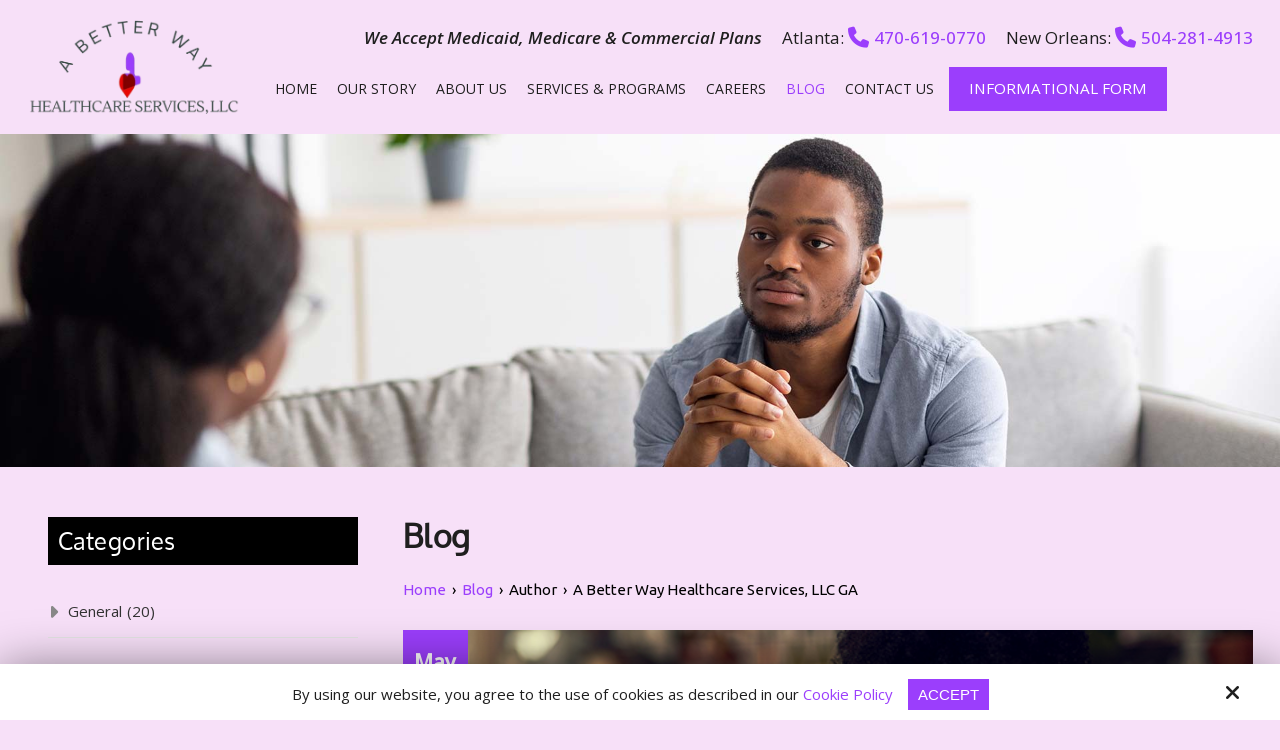

--- FILE ---
content_type: text/html; charset=UTF-8
request_url: https://www.abetterwayhealthcareservices.com/blog/author/devteam
body_size: 33367
content:
<!DOCTYPE html>
<html>
<head>
<meta name="viewport" content="width=device-width, initial-scale=1.0, minimum-scale=1.0, maximum-scale=1.0, user-scalable=no" />
<title>A Better Way Healthcare Services, LLC GA | Blog</title>
<meta http-equiv="Content-Type" content="text/html; charset=UTF-8" />
<meta property="og:title" content="A Better Way Healthcare Services, LLC GA | Blog" />
<meta property="og:image" content="https://www.abetterwayhealthcareservices.com/templates/Fimodelagency/images/logo/social_1.jpg" />
<meta property="disqus:shortname" content="ficms" />
<meta property="og:url" content="https://www.abetterwayhealthcareservices.com/blog" />
<link rel="canonical" href="https://www.abetterwayhealthcareservices.com/blog" />
<link href="https://www.abetterwayhealthcareservices.com/templates/Fimodelagency/css/icon.css" rel="stylesheet" type="text/css"/>
<link rel="shortcut icon" type="image/png" href="https://www.abetterwayhealthcareservices.com/templates/Fimodelagency/images/logo/fav_1.png"/>
<link rel="stylesheet" type="text/css" href="https://www.abetterwayhealthcareservices.com/min/static/css/jquery/stackedrows.css,static/css/jquery/skrollr.css?1551970848.1" />
<link rel="stylesheet" type="text/css" href="https://www.abetterwayhealthcareservices.com/min/static/css/jquery/loading.css,static/css/jquery/tipsy.css,static/css/jquery/ajaxform.css,static/css/jquery/fctoggle.css,static/css/jquery/fancybox.css,static/css/jquery/spectrum.css,static/css/jquery/passy.css,static/css/jquery/validationEngine.css,static/css/jquery/intlTelInput.css,static/css/jquery/ui.css,static/css/jquery/ui.datepicker.css,static/css/photoswipe/photoswipe.css?1737897153.1" />
<link rel="stylesheet" type="text/css" href="https://www.abetterwayhealthcareservices.com/min/static/css/fontawesome.css?1764091197.1" />
<link rel="stylesheet" type="text/css" href="https://www.abetterwayhealthcareservices.com/min/templates/Fimodelagency/css/custom.css?1765543891.1" />
<link rel="stylesheet" type="text/css" href="https://www.abetterwayhealthcareservices.com/min/templates/Fimodelagency/css/fonts.css,templates/Fimodelagency/css/animations.css,templates/Fimodelagency/css/style.css,templates/Fimodelagency/css/themes.css?1695701553.1" />
<link rel="stylesheet" type="text/css" href="https://www.abetterwayhealthcareservices.com/min/templates/Fimodelagency/css/blog/blog.css?1692168346.1" />
<link rel="stylesheet" type="text/css" href="https://www.abetterwayhealthcareservices.com/min/templates/Fimodelagency/css/layout.css?1765351503.1" />
<script type="text/javascript" src="https://www.abetterwayhealthcareservices.com/min/static/js/jquery/jquery.js"></script>
<script type="text/javascript">
  var _userway_config = {
    /* uncomment the following line to override default position*/
    position: '5', 
    /* uncomment the following line to override default size (values: small, large)*/
     size: 'small',
    /* uncomment the following line to override default language (e.g., fr, de, es, he, nl, etc.)*/
    /* language: 'null', */
    /* uncomment the following line to override color set via widget (e.g., #053f67)*/
     color: '#9B3EFC', 
    /* uncomment the following line to override type set via widget (1=person, 2=chair, 3=eye, 4=text)*/
    /* type: '1', */
    /* uncomment the following lines to override the accessibility statement*/
    /* statement_text: "Our Accessibility Statement", */
    /* statement_url: "http://www.example.com/accessibility", */
    /* uncomment the following line to override support on mobile devices*/
    /* mobile: true, */
    account: 'Rqich7j9mX'
  };
</script>
<script type="text/javascript" src="https://cdn.userway.org/widget.js"></script>

<!-- Google tag (gtag.js) -->
<script async src="https://www.googletagmanager.com/gtag/js?id=G-L2GNLL760Q"></script>
<script>
  window.dataLayer = window.dataLayer || [];
  function gtag(){dataLayer.push(arguments);}
  gtag('js', new Date());

  gtag('config', 'G-L2GNLL760Q');
</script>
</head>
<body class="page_blog page_author page_devteam layout-default_without_sidebar">



<style type="text/css">.show_only_once{display:block !important;}</style><div id="template" class="layout layout-default_without_sidebar" data-layout-id="325" data-page-id="54"><div id="fimodelagency_header" class="layout_block  style_full_content on_scroll_fixed"><div class="fixed_content"><div id="columns" class="layout_block layout_block style_columns_3"><div id="column_1" class="layout_block layout_block threecolum_one"><div id="fimodelagency_header_logo" class="layout_block"><p><a href="https://www.abetterwayhealthcareservices.com/"><img src="https://www.abetterwayhealthcareservices.com/templates/Fimodelagency/images/logo/abetter-way-logo.png" class="template_logo fr-fic  " alt="A Better Way Healthcare Services, LLC GA"></a></p></div></div><div id="column_2" class="layout_block layout_block threecolum_two"><div id="fimodelagency_header_right" class="layout_block header_right"><section>
</section><div id="phone_block" class="layout_block"><section>
<p><em>We Accept Medicaid, Medicare &amp; Commercial Plans</em></p>
<p>Atlanta: <a href="tel:470-619-0770" target="_blank"><i class="fa fa-phone" alt="phone"></i>470-619-0770</a></p>
<p>New Orleans: <a href="tel:504-281-4913" target="_blank"><i class="fa fa-phone" alt="phone"></i>504-281-4913</a></p></section></div></div><nav id="fimodelagency_header_navigation" class="layout_block  theme_nav_light style_nav_dropdown"><main>
<p></p><ul><li class="main-li"><a href="https://www.abetterwayhealthcareservices.com/"><span>Home</span></a></li><li><a href="https://www.abetterwayhealthcareservices.com/our-story"><span>Our Story</span></a></li><li><a href="https://www.abetterwayhealthcareservices.com/about-us"><span>About Us</span></a></li><li class="multimenu"><a onclick=""><span>Services & Programs</span></a><ul><li><a href="https://www.abetterwayhealthcareservices.com/services-and-programs-in-georgia"><span>Services & Programs in Georgia</span></a></li><li><a href="https://www.abetterwayhealthcareservices.com/services-programs-in-louisiana"><span>Services & Programs in Louisiana</span></a></li></ul></li><li><a href="https://www.abetterwayhealthcareservices.com/get-involved"><span>Careers</span></a></li><li class="selected"><a href="https://www.abetterwayhealthcareservices.com/blog"><span>Blog</span></a></li><li><a href="https://www.abetterwayhealthcareservices.com/contact-us"><span>Contact Us</span></a></li></ul><p></p><a class="button tab-focus" href="https://www.abetterwayhealthcareservices.com/contact-us">Informational Form</a>
<p></p></main></nav></div></div></div></div><div id="fi_responsive_bar" class="layout_block"><div class="fixed_content"><div id="fi_responsive_bar_logo" class="layout_block"><p><a href="https://www.abetterwayhealthcareservices.com/"><img src="https://www.abetterwayhealthcareservices.com/templates/Fimodelagency/images/logo/abetter-way-logo.png" class="template_logo fr-fic  " alt="A Better Way Healthcare Services, LLC GA"></a></p></div><div id="fi_responsive_bar_call_button" class="layout_block"><p><a href="tel:470-619-0770" target="_blank"><i class="fa fa-phone" alt="phone"></i></a></p></div><div id="fi_responsive_bar_open" class="layout_block"><p><i class="fa fa-bars" alt="bars"></i></p></div><div id="fi_responsive_bar_popup" class="layout_block  style_popup effect_unfold"><div id="fi_responsive_bar_popup_logo" class="layout_block"><p><a href="https://www.abetterwayhealthcareservices.com/"><img alt="A Better Way Healthcare Services, LLC GA" class="template_logo fr-fic  " src="https://www.abetterwayhealthcareservices.com/templates/Fimodelagency/images/logo/abetter-way-logo.png"></a></p></div><div id="fi_responsive_bar_popup_close" class="layout_block"><p><i class="fa fa-times"></i></p></div><div id="fi_responsive_bar_navigation" class="layout_block  theme_nav_light style_nav_expandable_list"><ul><li class="main-li"><a href="https://www.abetterwayhealthcareservices.com/"><span>Home</span></a></li><li><a href="https://www.abetterwayhealthcareservices.com/our-story"><span>Our Story</span></a></li><li><a href="https://www.abetterwayhealthcareservices.com/about-us"><span>About Us</span></a></li><li class="multimenu"><a onclick=""><span>Services & Programs</span></a><ul><li><a href="https://www.abetterwayhealthcareservices.com/services-and-programs-in-georgia"><span>Services & Programs in Georgia</span></a></li><li><a href="https://www.abetterwayhealthcareservices.com/services-programs-in-louisiana"><span>Services & Programs in Louisiana</span></a></li></ul></li><li><a href="https://www.abetterwayhealthcareservices.com/get-involved"><span>Careers</span></a></li><li class="selected"><a href="https://www.abetterwayhealthcareservices.com/blog"><span>Blog</span></a></li><li><a href="https://www.abetterwayhealthcareservices.com/contact-us"><span>Contact Us</span></a></li></ul><p></p>
<p></p><ul><li><a href="https://www.abetterwayhealthcareservices.com/contact-us"><span>Informational Form</span></a></li></ul></div></div></div></div><div id="fi_responsive_header_contact_details" class="layout_block"><div class="fixed_content"><aside class="close close-contact"><i class="fa fa-times" alt="times"></i></aside><div id="responsive_contact_details" class="layout_block"><p><span>Atlanta</span><a href="tel:470-619-0770" target="_blank"><i alt="Phone" class="fa fa-phone"></i>470-619-0770</a></p>
<p><span>New Orleans</span><a href="tel:504-281-4913" target="_blank"><i class="fa fa-phone" alt="Phone"></i>504-281-4913</a></p>
<p><a href="mailto:contact@abetterwayhealthcare.com" target="_blank"><i class="fa fa-envelope" alt="Email"></i>contact@abetterwayhealthcare.com</a></p><aside><a class="button tab-focus" href="https://www.abetterwayhealthcareservices.com/contact-us">Schedule Appointment</a></aside><figcaption>

<ul>








</ul></figcaption></div></div></div><div id="figeneric_inner_about_banner_new" class="layout_block  style_full_content"><div class="fixed_content"> </p><img alt="" src="https://www.abetterwayhealthcareservices.com/static/sitefiles/images/banner4.jpg" class="fr-fic  "><figcaption><article><h2>Blog</h2></article></figcaption></div></div><main id="figeneric_content_inner" class="layout_block main_content"><div class="fixed_content">


<div class="blog ">
	

<div class="left_segment" id="content-bar">
 <div class="left_segment_inr">

	 
 <div class="page page_blog">


<h2 class="spcl">Blog</h2><div class="breadcrumb"><p><a href="https://www.abetterwayhealthcareservices.com/">Home</a><span class="slug">&nbsp; &rsaquo; &nbsp;</span><a href="https://www.abetterwayhealthcareservices.com/blog">Blog</a><span class="slug">&nbsp; &rsaquo; &nbsp;</span>Author<span class="slug">&nbsp; &rsaquo; &nbsp;</span>A Better Way Healthcare Services, LLC GA </p></div></div>
 
     
	<ul class="resetproperty">
			<li class="blog_list style_column">				
						<figure>
				<a href="https://www.abetterwayhealthcareservices.com/blog/how-therapy-can-help-with-anxiety-in-new-orleans" class="img_cont">
					<img src="https://www.abetterwayhealthcareservices.com/static/sitefiles/blog/business-woman-laptop-with-stress-cafe-project-deadline-headache-burnout-remote-work-entrepreneur-person-anxiety-technology-coffee-shop-with-mental-health-frustrated.jpg" alt="" />
				</a>
			</figure>	
            <div class="date_section">
                 
                 <span class="month">May</span> 
                <span class="date">1</span>
            </div>
			<section>
                <main>
                <article>
			<h4><a href="https://www.abetterwayhealthcareservices.com/blog/how-therapy-can-help-with-anxiety-in-new-orleans">How Therapy Can Help with Anxiety in New Orleans</a></h4>
			<p>
There&#39;s a quiet war happening in the minds of countless people in New Orleans. Not the kind you see on the news or read about in textbooks&mdash;but ...</p>
			 
                    	<a class="button" href="https://www.abetterwayhealthcareservices.com/blog/how-therapy-can-help-with-anxiety-in-new-orleans">
		Read More	</a>
				
                    
                                      
		  </article>
                    </main>
			</section>
	
	<div class="clear"></div>
</li>
		<li class="blog_list style_column">				
						<figure>
				<a href="https://www.abetterwayhealthcareservices.com/blog/strengthening-relationships-with-family-counseling-in-new-orleans" class="img_cont">
					<img src="https://www.abetterwayhealthcareservices.com/static/sitefiles/blog/young-family-with-their-sons-home-having-fun.jpg" alt="" />
				</a>
			</figure>	
            <div class="date_section">
                 
                 <span class="month">Apr</span> 
                <span class="date">18</span>
            </div>
			<section>
                <main>
                <article>
			<h4><a href="https://www.abetterwayhealthcareservices.com/blog/strengthening-relationships-with-family-counseling-in-new-orleans">Strengthening Relationships with Family Counseling in New Orleans</a></h4>
			<p>When family life gets hard, many New Orleans families turn to family counseling for help. Whether you're looking for relationship counseling in New Orleans or broader support for your whole ...</p>
			 
                    	<a class="button" href="https://www.abetterwayhealthcareservices.com/blog/strengthening-relationships-with-family-counseling-in-new-orleans">
		Read More	</a>
				
                    
                                      
		  </article>
                    </main>
			</section>
	
	<div class="clear"></div>
</li>
		<li class="blog_list style_column">				
						<figure>
				<a href="https://www.abetterwayhealthcareservices.com/blog/ways-anger-management-in-new-orleans-can-help-reduce-workplace-stress" class="img_cont">
					<img src="https://www.abetterwayhealthcareservices.com/static/sitefiles/blog/workplace-violence-taking-place-colleagues.jpg" alt="" />
				</a>
			</figure>	
            <div class="date_section">
                 
                 <span class="month">Mar</span> 
                <span class="date">10</span>
            </div>
			<section>
                <main>
                <article>
			<h4><a href="https://www.abetterwayhealthcareservices.com/blog/ways-anger-management-in-new-orleans-can-help-reduce-workplace-stress">Ways Anger Management in New Orleans Can Help Reduce Workplace Stress</a></h4>
			<p>Workplace stress and anger create daily challenges for many New Orleans professionals. When left unchecked, these emotions can harm work relationships, lower productivity, and impact mental health. A Better Way ...</p>
			 
                    	<a class="button" href="https://www.abetterwayhealthcareservices.com/blog/ways-anger-management-in-new-orleans-can-help-reduce-workplace-stress">
		Read More	</a>
				
                    
                                      
		  </article>
                    </main>
			</section>
	
	<div class="clear"></div>
</li>
		<li class="blog_list style_column">				
						<figure>
				<a href="https://www.abetterwayhealthcareservices.com/blog/how-anger-management-in-atlanta-supports-healthier-relationships" class="img_cont">
					<img src="https://www.abetterwayhealthcareservices.com/static/sitefiles/blog/displeased-beautiful-brunette-girl-quarrel-with-her-boyfriend_176420-9061.jpg" alt="" />
				</a>
			</figure>	
            <div class="date_section">
                 
                 <span class="month">Feb</span> 
                <span class="date">18</span>
            </div>
			<section>
                <main>
                <article>
			<h4><a href="https://www.abetterwayhealthcareservices.com/blog/how-anger-management-in-atlanta-supports-healthier-relationships">How Anger Management in Atlanta Supports Healthier Relationships</a></h4>
			<p>Anger affects relationships in many ways, from damaged trust to communication breakdowns. Atlanta residents find that professional anger management therapy helps build stronger, healthier connections with partners, family members, and ...</p>
			 
                    	<a class="button" href="https://www.abetterwayhealthcareservices.com/blog/how-anger-management-in-atlanta-supports-healthier-relationships">
		Read More	</a>
				
                    
                                      
		  </article>
                    </main>
			</section>
	
	<div class="clear"></div>
</li>
		<li class="blog_list style_column">				
						<figure>
				<a href="https://www.abetterwayhealthcareservices.com/blog/what-to-expect-when-starting-therapy-for-anxiety-in-new-orleans" class="img_cont">
					<img src="https://www.abetterwayhealthcareservices.com/static/sitefiles/blog/young-woman-with-afro-hairstyle.jpg" alt="" />
				</a>
			</figure>	
            <div class="date_section">
                 
                 <span class="month">Jan</span> 
                <span class="date">7</span>
            </div>
			<section>
                <main>
                <article>
			<h4><a href="https://www.abetterwayhealthcareservices.com/blog/what-to-expect-when-starting-therapy-for-anxiety-in-new-orleans">What to Expect When Starting Therapy for Anxiety in New Orleans</a></h4>
			<p>Anxiety therapy can change how you handle daily challenges and improve your quality of life. Many New Orleans residents find that professional support makes a real difference in managing their ...</p>
			 
                    	<a class="button" href="https://www.abetterwayhealthcareservices.com/blog/what-to-expect-when-starting-therapy-for-anxiety-in-new-orleans">
		Read More	</a>
				
                    
                                      
		  </article>
                    </main>
			</section>
	
	<div class="clear"></div>
</li>
                    	
</ul>
<div class="blog_posts_pagination">
<div class="paging"><div class="next"><a class="paging_link " href="https://www.abetterwayhealthcareservices.com/blog/author/devteam/pagination/5">&lsaquo;&lsaquo; Older Entries</a></div></div></div>
</div>
    </div>


<div class="right_segment_sidebar" id="side-bar">
    <div class="right_segment_sidebar_inr">
<div class="widget_panel widget-blog-cats">
  <h3>Categories</h3>	
  <ul>
<li><a href="https://www.abetterwayhealthcareservices.com/blog/category/general"><span>General</span><span class="cat_num">(20)</span></a></li></ul></div>
<div class="widget_panel widget-blog-recent">
  <h3>Recent Posts</h3>	
  <ul class='blog_recent_posts'>
<li class='blog_recent_post'>
         <figure>
				<a href="https://www.abetterwayhealthcareservices.com/blog/how-therapy-can-help-with-anxiety-in-new-orleans">
					<img src="https://www.abetterwayhealthcareservices.com/static/sitefiles/blog/business-woman-laptop-with-stress-cafe-project-deadline-headache-burnout-remote-work-entrepreneur-person-anxiety-technology-coffee-shop-with-mental-health-frustrated.jpg" alt="" />
				</a>
			</figure>
	
<div class="blog_rightthumb">
	<h4><a href="https://www.abetterwayhealthcareservices.com/blog/how-therapy-can-help-with-anxiety-in-new-orleans">How Therapy Can Help with Anxiety in New Orleans</a></h4>
	<div class="details">
		<div class="date"><p>May 1, 2025</p></div>
        
	</div>
    </div>
	<div class="clear"></div>
</li>
<li class='blog_recent_post'>
         <figure>
				<a href="https://www.abetterwayhealthcareservices.com/blog/strengthening-relationships-with-family-counseling-in-new-orleans">
					<img src="https://www.abetterwayhealthcareservices.com/static/sitefiles/blog/young-family-with-their-sons-home-having-fun.jpg" alt="" />
				</a>
			</figure>
	
<div class="blog_rightthumb">
	<h4><a href="https://www.abetterwayhealthcareservices.com/blog/strengthening-relationships-with-family-counseling-in-new-orleans">Strengthening Relationships with Family Counseling in New Orleans</a></h4>
	<div class="details">
		<div class="date"><p>April 18, 2025</p></div>
        
	</div>
    </div>
	<div class="clear"></div>
</li>
<li class='blog_recent_post'>
         <figure>
				<a href="https://www.abetterwayhealthcareservices.com/blog/ways-anger-management-in-new-orleans-can-help-reduce-workplace-stress">
					<img src="https://www.abetterwayhealthcareservices.com/static/sitefiles/blog/workplace-violence-taking-place-colleagues.jpg" alt="" />
				</a>
			</figure>
	
<div class="blog_rightthumb">
	<h4><a href="https://www.abetterwayhealthcareservices.com/blog/ways-anger-management-in-new-orleans-can-help-reduce-workplace-stress">Ways Anger Management in New Orleans Can Help Reduce Workplace Stress</a></h4>
	<div class="details">
		<div class="date"><p>March 10, 2025</p></div>
        
	</div>
    </div>
	<div class="clear"></div>
</li>
<li class='blog_recent_post'>
         <figure>
				<a href="https://www.abetterwayhealthcareservices.com/blog/how-anger-management-in-atlanta-supports-healthier-relationships">
					<img src="https://www.abetterwayhealthcareservices.com/static/sitefiles/blog/displeased-beautiful-brunette-girl-quarrel-with-her-boyfriend_176420-9061.jpg" alt="" />
				</a>
			</figure>
	
<div class="blog_rightthumb">
	<h4><a href="https://www.abetterwayhealthcareservices.com/blog/how-anger-management-in-atlanta-supports-healthier-relationships">How Anger Management in Atlanta Supports Healthier Relationships</a></h4>
	<div class="details">
		<div class="date"><p>February 18, 2025</p></div>
        
	</div>
    </div>
	<div class="clear"></div>
</li>
<li class='blog_recent_post'>
         <figure>
				<a href="https://www.abetterwayhealthcareservices.com/blog/what-to-expect-when-starting-therapy-for-anxiety-in-new-orleans">
					<img src="https://www.abetterwayhealthcareservices.com/static/sitefiles/blog/young-woman-with-afro-hairstyle.jpg" alt="" />
				</a>
			</figure>
	
<div class="blog_rightthumb">
	<h4><a href="https://www.abetterwayhealthcareservices.com/blog/what-to-expect-when-starting-therapy-for-anxiety-in-new-orleans">What to Expect When Starting Therapy for Anxiety in New Orleans</a></h4>
	<div class="details">
		<div class="date"><p>January 7, 2025</p></div>
        
	</div>
    </div>
	<div class="clear"></div>
</li>
</ul></div>
 <div class="widget_panel widget-blog-tags">
  <h3>Popular Tags</h3>	
  </div>
<div class="widget_panel widget_panelwidget-blog-archive">
  <h3>Archives</h3>	
  <div class="blog_archive">
<select onchange="window.location = $(this).val();">
<option value="https://www.abetterwayhealthcareservices.com/blog">Select ...</option>

	<option value="https://www.abetterwayhealthcareservices.com/blog/archive/2025/05">May 2025 (1)</option>
	<option value="https://www.abetterwayhealthcareservices.com/blog/archive/2025/04">April 2025 (1)</option>
	<option value="https://www.abetterwayhealthcareservices.com/blog/archive/2025/03">March 2025 (1)</option>
	<option value="https://www.abetterwayhealthcareservices.com/blog/archive/2025/02">February 2025 (1)</option>
	<option value="https://www.abetterwayhealthcareservices.com/blog/archive/2025/01">January 2025 (1)</option>
	<option value="https://www.abetterwayhealthcareservices.com/blog/archive/2024/11">November 2024 (1)</option>
	<option value="https://www.abetterwayhealthcareservices.com/blog/archive/2024/10">October 2024 (1)</option>
	<option value="https://www.abetterwayhealthcareservices.com/blog/archive/2024/08">August 2024 (1)</option>
	<option value="https://www.abetterwayhealthcareservices.com/blog/archive/2024/07">July 2024 (2)</option>
	<option value="https://www.abetterwayhealthcareservices.com/blog/archive/2024/06">June 2024 (1)</option>
	<option value="https://www.abetterwayhealthcareservices.com/blog/archive/2024/04">April 2024 (2)</option>
	<option value="https://www.abetterwayhealthcareservices.com/blog/archive/2024/03">March 2024 (1)</option>
	<option value="https://www.abetterwayhealthcareservices.com/blog/archive/2024/02">February 2024 (1)</option>
	<option value="https://www.abetterwayhealthcareservices.com/blog/archive/2024/01">January 2024 (1)</option>
	<option value="https://www.abetterwayhealthcareservices.com/blog/archive/2023/11">November 2023 (2)</option>
	<option value="https://www.abetterwayhealthcareservices.com/blog/archive/2023/09">September 2023 (1)</option>
	<option value="https://www.abetterwayhealthcareservices.com/blog/archive/2023/08">August 2023 (1)</option>

</select>
</div>
</div>
</div>
</div>
</div>
</div></main><div id="contact_us" class="layout_block"><div class="fixed_content"><div id="footer" class="layout_block layout_block style_columns_2"><div id="column_1-1489735345084" class="layout_block layout_block fade-section fade-section-left"><div id="fimodelagency_footer_quick_links" class="layout_block"><h4>Quick Links</h4>
<p></p><ul><li class="main-li"><a href="https://www.abetterwayhealthcareservices.com/"><span>Home</span></a></li><li><a href="https://www.abetterwayhealthcareservices.com/about-us"><span>About Us</span></a></li><li><a href="https://www.abetterwayhealthcareservices.com/get-involved"><span>Careers</span></a></li><li><a href="https://www.abetterwayhealthcareservices.com/services-and-programs-in-georgia" target="_self"><span>Services & Programs in Georgia</span></a></li><li><a href="https://www.abetterwayhealthcareservices.com/services-programs-in-louisiana"><span>Services & Programs in Louisiana</span></a></li><li><a href="https://www.abetterwayhealthcareservices.com/accessibility-statement"><span>Accessibility Statement</span></a></li><li class="add_fancy"><a href="https://www.abetterwayhealthcareservices.com/cookie-policy"><span>Cookie Policy</span></a></li></ul></div><div id="fimodelagency_footer_left_logo" class="layout_block"><p></p>
<p><a href="https://www.carecredit.com/go/665QQD/?dtc=DS7X&sitecode=CCCAPDS7X"><img width="275" style="max-width: 100%;" src="https://www.carecredit.com/sites/pc/image/carecredit_button_applypay_prequal_350x213_bluegreen_v1.jpg" class="fr-fic  "></a></p>
<p></p></div></div><div id="footer_contact_social" class="layout_block layout_block fade-section fade-section-up delay2"><div id="fimodelagency_footer_stay_connected" class="layout_block">
<h4>Stay Connected</h4>
<ul>










</ul>
<div><section>
<p>We provide services for children, adolescents, and adults.</p>
<p>We accept Medicaid and most commerical insurance plans.</p>
<p>CARF Accredited</p></section><section>
<p class="top"><img src="https://www.abetterwayhealthcareservices.com/static/sitefiles/images/CARF_GoldSeal-removebg-preview_1.png" alt="logo" class="fr-fic "></p><section></section></section></div></div></div><div id="column_3-1594968935" class="layout_block layout_block fade-section fade-section-right delay4"><div id="fimodelagency_footer_contact" class="layout_block">
<h4>Contact Us</h4>
<div class="location">
<ul>
<li>
<p><i class="fa fa-fw  fa-map-marker" alt="Map"></i><strong>Atlanta Location</strong><br>1745 Phoenix Blvd # 305<br>Atlanta, GA 30348</p></li>
<li>
<p><i class="fa fa-fw fa-phone" alt="Phone"></i><a href="tel:470-619-0770" target="_blank"><span>470-619-0770</span></a></p></li>
<li>
<p class="e_mail"><a href="mailto:contact@abetterwayhealthcare.com" target="_blank"><i class="fa fa-fw fa-envelope" alt="Email"></i><span>contact@abetterwayhealthcare.com</span></a></p></li>
<li>
<p><i class="fa fa-fw fa-clock-o" alt="Clock"></i> Hours: Monday - Thursday - 10:00 AM - 4:00 PM</p></li>
<li>
<p>Fridays - Appointment Only</p></li>
<li>
<p>(Before &amp; After Hour Appointments Available)</p></li></ul>
<ul>
<li>
<p><i class="fa fa-fw  fa-map-marker" alt="Map"></i><strong>New Orleans Location</strong><br>2439 Manhattan Ave # 208<br>Harvey, LA 70058</p></li>
<li>
<p><i class="fa fa-fw fa-phone" alt="Phone"></i><a href="tel:504-281-4913" target="_blank"><span>504-281-4913</span></a></p></li>
<li>
<p><i class="fa fa-fw fa-clock-o" alt="Clock"></i> Hours: Monday - Thursday - 9:00 AM - 2:00 PM</p>
<p>Friday, Saturday &amp; Sunday - By Appointment Only</p>
<p>(Before &amp; After Hours Appointments Available)</p></li></ul></div></div><div id="fimodelagency_footer_right_logo" class="layout_block"><p><a href="https://www.carf.org/home/" rel="noopener noreferrer" target="_blank"><img src="https://www.abetterwayhealthcareservices.com/static/sitefiles/images/CARF_Certification_3.png" class="fr-fic fr-dib "></a></p></div></div></div><div id="copy-footer" class="layout_block layout_block"><div id="fimodelagency_footer_copyright" class="layout_block">
<p>Copyright © 2026 A Better Way Healthcare Services. <span>All Rights Reserved.</span></p><script type="application/ld+json">
{
"@context": "http://www.schema.org",
"@type": "Organization",
"name": "A Better Way Healthcare Services, LLC GA",
"url": "https://www.abetterwayhealthcareservices.com/",
"logo": "https://www.abetterwayhealthcareservices.com/static/sitefiles/images/Logo.png",
"address": {
"@type": "PostalAddress",
"streetAddress": "1745 ,
"addressLocality": "Phoenix Blvd ",
"addressRegion": "#",
"postalCode": "205",
"addressCountry": "United States"
}
}
</script></div><div id="fimodelagency_footer_siteby" class="layout_block"><p>Site by<a href="https://www.optuno.com" target="_blank"><img src="https://www.abetterwayhealthcareservices.com/templates/Fimodelagency/blocks/fimodelagency_footer_siteby/site_optuno.png" alt="optuno"></a></p></div></div></div></div><div id="scroll_to_top" class="layout_block  on_scroll_show"><div class="fixed_content"><main>
<p><span class="fa fa-arrow-up" alt="Scroll To Top"></span></p></main></div></div><div id="cookie_contents" class="layout_block"><div class="fixed_content"><p><script>$(document).ready(function(){$('body').addClass('cookie_visible');});</script>
		<article class="cookie_content_stip_div coockie_style" style="display:block">
			<div class="cookie_wrapper">			
			<figure>
<p>By using our website, you agree to the use of cookies as described in our <a class="fancybox" href="https://www.abetterwayhealthcareservices.com/cookie-policy">Cookie Policy</a><button class="accept_cookies_opt button" href="javascript%3Avoid(0)">Accept</button></p><i class="fa fa-times close_cookie"></i></figure>			</div>			
		</article>		
	<script>
$(document).ready(function () {
    $('.accept_cookies_opt').click(function(){
		$('.cookie_content_stip_div').css('display', 'none');
		setCookie_footer('cookie_content_stip','close',3);
		$('body').removeClass('cookie_visible');
	});
    function setCookie_footer(cname, cvalue, exdays) {
        var date = new Date();
        var minutes = 60;
        date.setTime(date.getTime() + (minutes * 60 * 1000 * 24 * 30));
        $.cookie(cname, cvalue, {path: '/', expires: date});
    }

});
</script></p></div></div><div id="mobilephoneicon" class="layout_block  on_scroll_show"><div class="fixed_content"><section>
<p><a href="tel:470-619-0770" target="_blank"><i class="fa fa-phone" alt="Phone"></i></a></p></section></div></div></div>       
<!-- Required for Facebook comments -->
<div id="fb-root"></div>

<script type="text/javascript" src="https://www.abetterwayhealthcareservices.com/min/static/js/jquery/stackedrows.js,static/js/jquery/skrollr.js,static/js/jquery/masonry.js?1551970853.1"></script>
<script type="text/javascript" src="https://www.abetterwayhealthcareservices.com/min/static/js/jquery/fi.js,static/js/jquery/loading.js,static/js/jquery/tipsy.js,static/js/jquery/ajaxlinks.js,static/js/jquery/ajaxform.js,static/js/jquery/cookie.js,static/js/jquery/fctoggle.js,static/js/jquery/fancybox.js,static/js/jquery/spectrum.js,static/js/jquery/passy.js,static/js/jquery/validationEngine.js,static/js/jquery/intlTelInput.js,static/js/photoswipe/photoswipe.umd.min.js,static/js/photoswipe/photoswipe-lightbox.umd.min.js?1761840740.1"></script>
<script type="text/javascript" src="https://www.abetterwayhealthcareservices.com/min/static/js/languages/jquery/validationEngine/en.js,static/js/jquery/ui.js,static/js/jquery/ui.datepicker.js,static/js/jquery/ui.widget.js,static/js/jquery/ui.tabs.js?1742973875.1"></script>
<script type="text/javascript" src="https://www.abetterwayhealthcareservices.com/min/templates/Fimodelagency/js/custom.js?1765543891.1"></script>
<script type="text/javascript" src="https://www.abetterwayhealthcareservices.com/min/templates/Fimodelagency/js/modernizr.js,templates/Fimodelagency/js/style.js?1575466780.1"></script>
<script type="text/javascript" src="https://www.abetterwayhealthcareservices.com/min/templates/Fimodelagency/js/layout.js?1690816767.1"></script>
<script>  




	$(document).on("click", ".Accessibility_popup", function(){
		$.fancybox.close();
		if (this.hash !== "") {
			event.preventDefault();
			var hash = this.hash;
			$('html, body').animate({
				scrollTop: $(hash).offset().top - 120
			}, 900);
		}  
	});
	
// 	$(".static").click(function(e){
//         e.preventDefault();
//         var identifier = $(this).attr('href'); 
//         var popupURL="https://www.abetterwayhealthcareservices.com/pages/servicelist?identifier="+identifier+"";
        
//         setTimeout(function () {
//                             $.fancybox(
//                             [{
//                              href : popupURL,
//                             }]
//                           );
//                       }, 200);

//       });
       

       
       
       
</script> 
</body>
</html>

--- FILE ---
content_type: text/css
request_url: https://www.abetterwayhealthcareservices.com/templates/Fimodelagency/css/icon.css
body_size: 11329
content:
	/*
  	Flaticon icon font: Flaticon
  	Creation date: 22/06/2016 15:37
  	*/

@font-face {
  font-family: "Flaticon";
  src: url("../fonts/Flaticon.eot");
  src: url("../fonts/Flaticon.eot?#iefix") format("embedded-opentype"),
       url("../fonts/Flaticon.woff") format("woff"),
       url("../fonts/Flaticon.ttf") format("truetype"),
       url("../fonts/Flaticon.svg#Flaticon") format("svg");
  font-weight: normal;
  font-style: normal;
}

@media screen and (-webkit-min-device-pixel-ratio:0) {
  @font-face {
    font-family: "Flaticon";
    src: url("../fonts/Flaticon.svg#Flaticon") format("svg");
  }
}

[class^="flaticon-"]:before, [class*=" fi-flaticon-"]:before,
[class^="fi-flaticon-"]:after, [class*=" fi-flaticon-"]:after {   
  font-family: Flaticon;
        font-size: 65px;
font-style: normal;
margin-left: 20px;
}

.fi-flaticon-atm:before { content: "\f100"; }
.fi-flaticon-atm-1:before { content: "\f101"; }
.fi-flaticon-atm-2:before { content: "\f102"; }
.fi-flaticon-bag:before { content: "\f103"; }
.fi-flaticon-bag-1:before { content: "\f104"; }
.fi-flaticon-bag-2:before { content: "\f105"; }
.fi-flaticon-bag-3:before { content: "\f106"; }
.fi-flaticon-bag-4:before { content: "\f107"; }
.fi-flaticon-bag-5:before { content: "\f108"; }
.fi-flaticon-bag-6:before { content: "\f109"; }
.fi-flaticon-bank:before { content: "\f10a"; }
.fi-flaticon-barbershop:before { content: "\f10b"; }
.fi-flaticon-barcode:before { content: "\f10c"; }
.fi-flaticon-barcode-1:before { content: "\f10d"; }
.fi-flaticon-basket:before { content: "\f10e"; }
.fi-flaticon-basket-1:before { content: "\f10f"; }
.fi-flaticon-basket-2:before { content: "\f110"; }
.fi-flaticon-box:before { content: "\f111"; }
.fi-flaticon-box-1:before { content: "\f112"; }
.fi-flaticon-box-2:before { content: "\f113"; }
.fi-flaticon-box-3:before { content: "\f114"; }
.fi-flaticon-briefcase:before { content: "\f115"; }
.fi-flaticon-briefcase-1:before { content: "\f116"; }
.fi-flaticon-calculator:before { content: "\f117"; }
.fi-flaticon-cart:before { content: "\f118"; }
.fi-flaticon-cart-1:before { content: "\f119"; }
.fi-flaticon-cart-10:before { content: "\f11a"; }
.fi-flaticon-cart-11:before { content: "\f11b"; }
.fi-flaticon-cart-12:before { content: "\f11c"; }
.fi-flaticon-cart-13:before { content: "\f11d"; }
.fi-flaticon-cart-14:before { content: "\f11e"; }
.fi-flaticon-cart-15:before { content: "\f11f"; }
.fi-flaticon-cart-16:before { content: "\f120"; }
.fi-flaticon-cart-17:before { content: "\f121"; }
.fi-flaticon-cart-2:before { content: "\f122"; }
.fi-flaticon-cart-3:before { content: "\f123"; }
.fi-flaticon-cart-4:before { content: "\f124"; }
.fi-flaticon-cart-5:before { content: "\f125"; }
.fi-flaticon-cart-6:before { content: "\f126"; }
.fi-flaticon-cart-7:before { content: "\f127"; }
.fi-flaticon-cart-8:before { content: "\f128"; }
.fi-flaticon-cart-9:before { content: "\f129"; }
.fi-flaticon-cashier:before { content: "\f12a"; }
.fi-flaticon-cashier-1:before { content: "\f12b"; }
.fi-flaticon-change:before { content: "\f12c"; }
.fi-flaticon-check:before { content: "\f12d"; }
.fi-flaticon-coin:before { content: "\f12e"; }
.fi-flaticon-coin-1:before { content: "\f12f"; }
.fi-flaticon-coin-10:before { content: "\f130"; }
.fi-flaticon-coin-2:before { content: "\f131"; }
.fi-flaticon-coin-3:before { content: "\f132"; }
.fi-flaticon-coin-4:before { content: "\f133"; }
.fi-flaticon-coin-5:before { content: "\f134"; }
.fi-flaticon-coin-6:before { content: "\f135"; }
.fi-flaticon-coin-7:before { content: "\f136"; }
.fi-flaticon-coin-8:before { content: "\f137"; }
.fi-flaticon-coin-9:before { content: "\f138"; }
.fi-flaticon-coins:before { content: "\f139"; }
.fi-flaticon-coins-1:before { content: "\f13a"; }
.fi-flaticon-crate:before { content: "\f13b"; }
.fi-flaticon-crate-1:before { content: "\f13c"; }
.fi-flaticon-crate-2:before { content: "\f13d"; }
.fi-flaticon-crate-3:before { content: "\f13e"; }
.fi-flaticon-crate-4:before { content: "\f13f"; }
.fi-flaticon-crate-5:before { content: "\f140"; }
.fi-flaticon-credit-card:before { content: "\f141"; }
.fi-flaticon-credit-card-1:before { content: "\f142"; }
.fi-flaticon-credit-card-2:before { content: "\f143"; }
.fi-flaticon-credit-card-3:before { content: "\f144"; }
.fi-flaticon-credit-card-4:before { content: "\f145"; }
.fi-flaticon-credit-card-5:before { content: "\f146"; }
.fi-flaticon-credit-card-6:before { content: "\f147"; }
.fi-flaticon-delivery-cart:before { content: "\f148"; }
.fi-flaticon-delivery-cart-1:before { content: "\f149"; }
.fi-flaticon-diagram:before { content: "\f14a"; }
.fi-flaticon-diagram-1:before { content: "\f14b"; }
.fi-flaticon-diagram-2:before { content: "\f14c"; }
.fi-flaticon-diagram-3:before { content: "\f14d"; }
.fi-flaticon-folder:before { content: "\f14e"; }
.fi-flaticon-folder-1:before { content: "\f14f"; }
.fi-flaticon-get-money:before { content: "\f150"; }
.fi-flaticon-graph:before { content: "\f151"; }
.fi-flaticon-graph-1:before { content: "\f152"; }
.fi-flaticon-graph-2:before { content: "\f153"; }
.fi-flaticon-graph-3:before { content: "\f154"; }
.fi-flaticon-graph-4:before { content: "\f155"; }
.fi-flaticon-graph-5:before { content: "\f156"; }
.fi-flaticon-graph-6:before { content: "\f157"; }
.fi-flaticon-graph-7:before { content: "\f158"; }
.fi-flaticon-graph-8:before { content: "\f159"; }
.fi-flaticon-grocery:before { content: "\f15a"; }
.fi-flaticon-grocery-1:before { content: "\f15b"; }
.fi-flaticon-insert-coin:before { content: "\f15c"; }
.fi-flaticon-investment:before { content: "\f15d"; }
.fi-flaticon-justice:before { content: "\f15e"; }
.fi-flaticon-justice-scale:before { content: "\f15f"; }
.fi-flaticon-megaphone:before { content: "\f160"; }
.fi-flaticon-money:before { content: "\f161"; }
.fi-flaticon-notes:before { content: "\f162"; }
.fi-flaticon-notes-1:before { content: "\f163"; }
.fi-flaticon-notes-2:before { content: "\f164"; }
.fi-flaticon-open:before { content: "\f165"; }
.fi-flaticon-pack:before { content: "\f166"; }
.fi-flaticon-pie-chart:before { content: "\f167"; }
.fi-flaticon-pie-chart-1:before { content: "\f168"; }
.fi-flaticon-pie-chart-2:before { content: "\f169"; }
.fi-flaticon-pie-chart-3:before { content: "\f16a"; }
.fi-flaticon-pie-chart-4:before { content: "\f16b"; }
.fi-flaticon-pie-chart-5:before { content: "\f16c"; }
.fi-flaticon-pie-chart-6:before { content: "\f16d"; }
.fi-flaticon-piggy-bank:before { content: "\f16e"; }
.fi-flaticon-piggy-bank-1:before { content: "\f16f"; }
.fi-flaticon-point-of-service:before { content: "\f170"; }
.fi-flaticon-poor:before { content: "\f171"; }
.fi-flaticon-presentation:before { content: "\f172"; }
.fi-flaticon-presentation-1:before { content: "\f173"; }
.fi-flaticon-presentation-10:before { content: "\f174"; }
.fi-flaticon-presentation-11:before { content: "\f175"; }
.fi-flaticon-presentation-12:before { content: "\f176"; }
.fi-flaticon-presentation-13:before { content: "\f177"; }
.fi-flaticon-presentation-14:before { content: "\f178"; }
.fi-flaticon-presentation-15:before { content: "\f179"; }
.fi-flaticon-presentation-16:before { content: "\f17a"; }
.fi-flaticon-presentation-17:before { content: "\f17b"; }
.fi-flaticon-presentation-18:before { content: "\f17c"; }
.fi-flaticon-presentation-19:before { content: "\f17d"; }
.fi-flaticon-presentation-2:before { content: "\f17e"; }
.fi-flaticon-presentation-3:before { content: "\f17f"; }
.fi-flaticon-presentation-4:before { content: "\f180"; }
.fi-flaticon-presentation-5:before { content: "\f181"; }
.fi-flaticon-presentation-6:before { content: "\f182"; }
.fi-flaticon-presentation-7:before { content: "\f183"; }
.fi-flaticon-presentation-8:before { content: "\f184"; }
.fi-flaticon-presentation-9:before { content: "\f185"; }
.fi-flaticon-price-tag:before { content: "\f186"; }
.fi-flaticon-price-tag-1:before { content: "\f187"; }
.fi-flaticon-price-tag-2:before { content: "\f188"; }
.fi-flaticon-price-tag-3:before { content: "\f189"; }
.fi-flaticon-price-tag-4:before { content: "\f18a"; }
.fi-flaticon-price-tag-5:before { content: "\f18b"; }
.fi-flaticon-price-tag-6:before { content: "\f18c"; }
.fi-flaticon-price-tag-7:before { content: "\f18d"; }
.fi-flaticon-price-tag-8:before { content: "\f18e"; }
.fi-flaticon-price-tag-9:before { content: "\f18f"; }
.fi-flaticon-receipt:before { content: "\f190"; }
.fi-flaticon-record:before { content: "\f191"; }
.fi-flaticon-rewind-time:before { content: "\f192"; }
.fi-flaticon-rich:before { content: "\f193"; }
.fi-flaticon-safebox:before { content: "\f194"; }
.fi-flaticon-safebox-1:before { content: "\f195"; }
.fi-flaticon-safebox-2:before { content: "\f196"; }
.fi-flaticon-safebox-3:before { content: "\f197"; }
.fi-flaticon-safebox-4:before { content: "\f198"; }
.fi-flaticon-stamp:before { content: "\f199"; }
.fi-flaticon-stamp-1:before { content: "\f19a"; }
.fi-flaticon-stand:before { content: "\f19b"; }
.fi-flaticon-store:before { content: "\f19c"; }
.fi-flaticon-store-1:before { content: "\f19d"; }
.fi-flaticon-store-2:before { content: "\f19e"; }
.fi-flaticon-store-3:before { content: "\f19f"; }
.fi-flaticon-strongbox:before { content: "\f1a0"; }
.fi-flaticon-suitcase:before { content: "\f1a1"; }
.fi-flaticon-suitcase-1:before { content: "\f1a2"; }
.fi-flaticon-suitcase-2:before { content: "\f1a3"; }
.fi-flaticon-time-is-money:before { content: "\f1a4"; }
.fi-flaticon-time-passing:before { content: "\f1a5"; }
.fi-flaticon-wallet:before { content: "\f1a6"; }
.fi-flaticon-wallet-1:before { content: "\f1a7"; }
.fi-flaticon-wallet-2:before { content: "\f1a8"; }
.fi-flaticon-yen:before { content: "\f1a9"; }
@font-face {
  font-family: 'icomoon';
  src:  url('../fonts/consultant/icomoon.eot?arlglu');
  src:  url('../fonts/consultant/icomoon.eot?arlglu#iefix') format('embedded-opentype'),
    url('../fonts/consultant/icomoon.ttf?arlglu') format('truetype'),
    url('../fonts/consultant/icomoon.woff?arlglu') format('woff'),
    url('../fonts/consultant/icomoon.svg?arlglu#icomoon') format('svg');
  font-weight: normal;
  font-style: normal;
}

[class^="fi-icon-"], [class*=" fi-icon-"] {
  /* use !important to prevent issues with browser extensions that change fonts */
  font-family: 'icomoon' !important;
  speak: none;
  font-style: normal;
  font-weight: normal;
  font-variant: normal;
  text-transform: none;
  line-height: 1;

  /* Better Font Rendering =========== */
  -webkit-font-smoothing: antialiased;
  -moz-osx-font-smoothing: grayscale;
}

.fi-icon-chart:before {
  content: "\e900";
}
.fi-icon-dollar-symbol:before {
  content: "\e901";
}
.fi-icon-growth:before {
  content: "\e902";
}
.fi-icon-tie:before {
  content: "\e903";
}


/* Common icon page style */
.icons_wrapper:after { clear: both; content: ""; display: block; }
.glyph { background: #e7e7e7; border: 5px solid #ffffff; float: left; margin: 0 0 5px; min-height: 115px; padding: 20px 8px; text-align: center; width: 20%; }
.glyph .glyph-icon { font-size: 65px; display: block; line-height: normal; }
.glyph .class-name { background: #f2f2f2; font-size: 16px; margin: 10px 0; padding: 8px; }
pre { background: #192f4a; color: #fff; font-size: 20px; border-radius: 5px; }

@media (max-width: 1000px) {
    .glyph { width: 33.33%; } 
}
@media (max-width: 780px) {
    .glyph { width: 50%; } 
}
@media (max-width: 420px) {
    .glyph { width: 100%; } 
}








--- FILE ---
content_type: text/css; charset=utf-8
request_url: https://www.abetterwayhealthcareservices.com/min/templates/Fimodelagency/css/custom.css?1765543891.1
body_size: 11545
content:
@media (min-width: 1001px){#template.style_boxed,
#template:not(.style_boxed) .layout_block:not(.style_full_content) .fixed_content{max-width:1280px}}body{}#template
ul.three_clm{column-count:3;max-width:1000px}#template .blog_post.selected
ul{padding-left:25px ! important}#template
.date_section{padding:0}#template .date_section
.month{display:block;padding:8px
7px;width:65px;height:65px;background:#9B3EFC;color:#fff;font-size:21px;line-height:48px;text-align:center;font-weight:600;text-transform:capitalize}#template .date_section
.date{height:inherit;background:#000;color:#fff;padding:2px;text-transform:uppercase;text-align:center;display:block;font-size:16px;font-weight:600;line-height:26px}#template
.cat_num{padding-left:5px;position:inherit;top:inherit;right:inherit}#template .blog .left_segment
ul{padding:0
0 15px 0px}#template .blog .left_segment ul
li{border:none;padding:0}#template .blog ul li figure
img{padding:0}#template
.field.form_field_120{width:100% !important}#template
.field.form_field_121{width:100% !important}#template .field.form_field_120
label.field_title{display:block}#template .field.form_field_121
label.field_title{display:block}#template .field.form_field_120
.form_field_note{margin:5px
0 0;font-size:14px}#template .field.form_field_121
.form_field_note{margin:5px
0 0;font-size:14px}#template .intern-opportunities{max-width:750px;margin:0
auto}#template .intern-opportunities
.buttons{margin-top:10px}#template .form_field_88
h30{margin-top:10px}#template a[name="forms8"] + form .form_field_81
label{display:none!important}#template a[name="forms8"] + form .form_field_82
label{display:none!important}#template a[name="forms8"] + form
.form_field_84{width:100%!important}#template a[name="forms8"] + form
.form_field_87{width:100%!important}#template a[name="forms8"] + form .form_field_87
label{display:block!important}#template a[name="forms8"] + form
.form_field_85{width:100%!important}#template a[name="forms8"] + form
.form_field_86{width:100%!important}#template .flr-img{max-width:450px;width:100%;margin:0
0 10px 10px}#template
.photo_gallery_pagination{display:block;width:100%;text-align:center}#template
.field.fullwidth_field{width:100% !important}#template
.field.captcha_field{width:100% !important;text-align:center}#template .photo_gallery_pic h2:empty{display:none}#template .photo_gallery_pic h4:empty{display:none}#template .photo_gallery_outer
hr{display:none}#template
.photo_gallery_prev{display:block;height:100%;width:70px;position:absolute;z-index:3;font-family:FontAwesome;font-size:70px;color:#fff !important;left:0;text-align:center}#template .photo_gallery_prev:before{content:"\f104";top:50%;display:block;position:relative;transform:translateY(-50%);-webkit-transform:translateY(-50%)}#template
.photo_gallery_next{display:block;height:100%;width:70px;position:absolute;z-index:3;font-family:FontAwesome;font-size:70px;color:#fff !important;right:0;text-align:center}#template .photo_gallery_next:after{content:"\f105";top:50%;display:block;position:relative;transform:translateY(-50%);-webkit-transform:translateY(-50%)}#template .photo_gallery_img
a.photo_gallery_prev{opacity:0.6}#template .photo_gallery_img a.photo_gallery_prev:hover{opacity:1}#template .photo_gallery_img
a.photo_gallery_next{opacity:0.6}#template .photo_gallery_img a.photo_gallery_next:hover{opacity:1}#template .gal-popup{display:flex;flex-wrap:wrap;max-width:1000px;margin:0
auto}#template .service-popup{display:flex;flex-wrap:wrap;max-width:1000px;margin:0
auto}#template .gal-popup
.photo_gallery_pic{width:31.33%;display:inline-block;margin:1%}#template .abt-popup{display:flex;flex-wrap:wrap;max-width:1000px;margin:0
auto}#template .abt-popup
h2{margin-top:0px;width:100%}#template .abt-popup
h4{margin-top:0px;margin-bottom:5px;width:100%}#template .abt-popup
hr{display:inline-block;width:30px;height:3px;background-color:#000;margin:5px
0 20px 0}#template #fancybox-content
.breadcrumb{display:none}#template #fancybox-content
h1{margin-top:0px;text-align:center;margin:0
0 10px}#template
fieldset{min-width:inherit}#template .field_content
label{display:block;margin-bottom:0px;margin-top:5px;padding-left:27px;padding-right:20px;position:relative;display:inline-block!important;vertical-align:top}#template .field_content label input[type="checkbox"]{position:absolute;left:0;top:3px}#template .field_content label input[type="radio"]{position:absolute;left:0;top:1px}#template
.field_title{display:none}#template
.forms{margin:0}#template .form_field_20
.formerror{left:0 !important}#template
.field{margin:0.4em 0;line-height:normal;display:inline-block;width:50%;padding:0px
5px}#template .g-recaptcha{display:inline-block}#template
legend{display:none}#template
.form_field_14{width:100%}#template
.form_field_13{width:100%}#template .page_home_page_popup
h1{display:none}#template
.reduce{max-width:1000px;margin:0
auto}#template .reduce
h3{margin:0
0 15px}#template
.page_cookie_policy{max-width:1000px;margin:0
auto}#template
.field.form_field_27{width:100%}#template #fancybox-content
h2{margin:0
0 10px}#template
a.accessibility_popup{color:#ffb923}#template a.accessibility_popup:hover{color:#000}@media (max-width: 779px){#template form
.field{margin:0
0 10px}}@media(max-width:780px){#template .field_content
label{padding-right:0px}#template
.about_us_page_button{text-align:center}#template
.field{width:100%!important;padding:0px}#template .g-recaptcha{display:inherit!important}}@media(max-width: 781px){#template .field.form_field_18 .field_content
label{display:block;width:100%}#template .flr-img{margin:0
auto 20px;padding:0}#template .intern-opportunities{max-width:100%;margin:0
auto}}@media (max-width: 782px){#template .gal-popup
.photo_gallery_pic{width:100%;margin:0
0 20px}#template .gal-popup .photo_gallery_pic
img{width:100%}#template
ul.three_clm{column-count:2;max-width:1000px}}@media (max-width: 600px){#template #fancybox-content
h2{font-size:20px}#template #fancybox-content
h1{font-size:24px}#template
ul.three_clm{column-count:1;max-width:1000px}}@media (max-width: 500px){#template
.photo_gallery_prev{width:35px;font-size:35px}#template
.photo_gallery_next{font-size:35px;width:35px}}#template.layout-home .fade-section{opacity:0;transition:0.8s}#template.layout-home .fade-section-left{transform:translateX(-50%)}#template.layout-home .fade-section-right{transform:translateX(50%)}#template.layout-home .fade-section-up{transform:translateY(50%)}#template.layout-home .fade-section-bottom{transform:translateY(-50%)}#template.layout-home
.animation{opacity:1;transform:translate(0)!important;transition:0.8s}#template.layout-home
.delay1{transition-delay:0.1s}#template.layout-home
.delay2{transition-delay:0.2s;-webkit-transition-delay:0.2s;-moz-transition-delay:0.2s}#template.layout-home
.delay3{transition-delay:0.3s}#template.layout-home
.delay4{transition-delay:0.4s}#template.layout-home
.delay5{transition-delay:0.5s}#template.layout-home
.delay6{transition-delay:0.6s}@media (min-width: 1001px){#fimodelagency_header.fixed,
.layout_block.fixed
#fimodelagency_header{left:0 !important;right:0 !important}}#fimodelagency_header{background-color:#f7e0f8;padding-top:20px;position:relative;padding-right:15px;padding-bottom:20px;padding-left:15px}#fimodelagency_header:after{content:'';display:block;clear:both}#fimodelagency_header.fixed,
.layout_block.fixed
#fimodelagency_header{border-bottom:none !important;-webkit-box-shadow:0px 0px 3px 3px rgba(52, 55, 62, 0.3);box-shadow:0px 0px 3px 3px rgba(52, 55, 62, 0.3)}#fimodelagency_header
.fixed_content{max-width:100%!important}@media (max-width: 1100px){#fimodelagency_header{display:none}}#columns{display:-ms-flexbox;display:-webkit-flex;display:flex;-webkit-flex-wrap:wrap;flex-wrap:wrap;align-items:center;-webkit-align-items:center}@media (min-width: 1001px){#column_1{width:17%}}#column_1{position:relative;margin-bottom:0px;padding-left:0}@media (max-width: 1200px){#column_1{width:17%}}#fimodelagency_header_logo
img{transition:all 0.3s linear 0s;-webkit-transition:all 0.3s linear 0s;-o-transition:all 0.3s linear 0s;display:inline-block;max-height:125px}@media (min-width: 1001px){#column_2{width:79%}}#column_2{float:right;padding-right:0;margin-bottom:0px}@media (max-width: 1200px){#column_2{width:79%}}#fimodelagency_header_right{display:flex;flex-wrap:wrap;justify-content:flex-end;align-items:center;padding:0px
0;margin-bottom:10px}#fimodelagency_header_right input[type=submit],
#fimodelagency_header_right input[type=button],
#fimodelagency_header_right .button,
#fimodelagency_header_right
button{margin:0
0 0 4px;font-size:14px}#fimodelagency_header_right
nav{display:flex;flex-wrap:wrap;vertical-align:middle}#fimodelagency_header_right a:not(.button):not(.fc_title):not(.paging_link){text-decoration:none;font-weight:500}#fimodelagency_header_right
img{max-width:85px}#fimodelagency_header_right
span{display:block;line-height:16px;font-weight:500}#fimodelagency_header_right
i{font-size:21px;margin-right:5px;position:relative;top:1px}#fimodelagency_header_right
section{display:inline-block;float:none;vertical-align:middle;margin-bottom:4px}#fimodelagency_header_right nav
p{margin:0
0 0 20px}#fimodelagency_header_right nav
a{color:#1F1F1F}#fimodelagency_header_right nav a:hover{color:#9B3EFC}@media(max-width:1300px){#fimodelagency_header_right input[type=submit],
#fimodelagency_header_right input[type=button],
#fimodelagency_header_right .button,
#fimodelagency_header_right
button{font-size:13px}}@media(max-width:1250px){#fimodelagency_header_right{font-size:14px}#fimodelagency_header_right input[type=submit],
#fimodelagency_header_right input[type=button],
#fimodelagency_header_right .button,
#fimodelagency_header_right
button{padding:10px
11px}}#phone_block{min-width:200px;margin-left:40px;text-align:right}#phone_block
p{margin-bottom:0px;margin-left:20px}#phone_block
section{display:flex;flex-wrap:wrap;justify-content:center}@media(min-width:1440px){#phone_block{display:flex;align-items:center;flex-wrap:wrap;margin-left:0px}#phone_block
p{margin-bottom:0px;padding-left:20px}}#fimodelagency_header_navigation{margin:0px;padding-left:0;text-align:right;padding-right:0}#fimodelagency_header_navigation input[type=submit],
#fimodelagency_header_navigation input[type=button],
#fimodelagency_header_navigation .button,
#fimodelagency_header_navigation
button{margin-left:15px;font-size:0.9em}#fimodelagency_header_navigation{margin-top:0px}#fimodelagency_header_navigation.fixed,
.layout_block.fixed
#fimodelagency_header_navigation{margin-top:0px}#fimodelagency_header_navigation
ul{margin:0;padding:0}#fimodelagency_header_navigation ul
li{list-style:none;position:relative;display:inline-block;vertical-align:top}#fimodelagency_header_navigation ul
a{font-size:15px;line-height:24px;color:#1F1F1F;text-transform:uppercase;position:relative;display:block;padding:10px
10px;-webkit-transition:all 0.2s linear;transition:all 0.2s linear;z-index:2;text-decoration:none}#fimodelagency_header_navigation ul a:hover{color:#9B3EFC}#fimodelagency_header_navigation ul
ul{min-width:290px;z-index:9;background:#9B3EFC;-webkit-box-shadow:0 1px 5px rgba(0, 0, 0, 0.15);-moz-box-shadow:0 1px 5px rgba(0, 0, 0, 0.15);box-shadow:0 1px 5px rgba(0, 0, 0, 0.15)}#fimodelagency_header_navigation ul ul
li{display:block;margin:0}#fimodelagency_header_navigation ul ul li:after{background:transparent}#fimodelagency_header_navigation ul ul
a{border-bottom-width:1px;border-top-width:0px;border-left-width:0px;border-right-width:0px;border-style:solid;line-height:18px;padding:13px
20px;color:#fff;text-align:center;font-size:13px;font-weight:400}#fimodelagency_header_navigation ul ul a:hover{color:#9B3EFC !important;background:#fff !important}#fimodelagency_header_navigation
main{display:flex;flex-wrap:wrap;justify-content:right}#fimodelagency_header_navigation ul li.multimenu.lastmenu
ul{left:inherit !important;right:0 !important}#fimodelagency_header_navigation .selected>a{color:#9B3EFC ! important}#fimodelagency_header_navigation .lastmenu a:last-chi{padding-right:0}#fimodelagency_header_navigation ul li.lastmenu
a{padding-right:0}#fimodelagency_header_navigation li.last-child
a{padding-right:0px!important}#fimodelagency_header_navigation ul ul li.lastmenu
a{padding-right:20px!important}#fimodelagency_header_navigation .selected ul
li.selected{background:#fff}#fimodelagency_header_navigation ul ul li:hover>a{color:#9B3EFC;background:#fff}#fimodelagency_header_navigation ul li.multimenu.lastmenu ul
ul{left:-109%!important;right:inherit!important}#fimodelagency_header_navigation ul>li:hover>a{color:#9B3EFC}#fimodelagency_header_navigation nav > ul .lastmenu
ul{left:inherit;right:0}#fimodelagency_header_navigation
.multimenu{padding-right:0px}@media(max-width:1300px){#fimodelagency_header_navigation ul
a{font-size:14px}}@media(max-width:1200px){#fimodelagency_header_navigation input[type=submit],
#fimodelagency_header_navigation input[type=button],
#fimodelagency_header_navigation .button,
#fimodelagency_header_navigation
button{font-size:0.8em}#fimodelagency_header_navigation ul
a{font-size:12px}}#fi_responsive_bar{display:none;background:#f7e0f8;position:relative}@media (max-width: 1100px){#fi_responsive_bar{display:block}}#fi_responsive_bar_logo{text-align:center;padding-top:10px;padding-right:20px;padding-bottom:10px;padding-left:20px}#fi_responsive_bar_logo
img{padding:0;max-height:95px}@media(max-width:510px){#fi_responsive_bar_logo
img{max-height:70px}}@media (min-width: 781px) and (max-width: 1000px){#fi_responsive_bar_call_button{top:50%;left:15px}}@media (min-width: 1001px){#fi_responsive_bar_call_button{top:50%;left:15px}}#fi_responsive_bar_call_button{position:absolute;cursor:pointer;font-size:30px;z-index:99;transform:translateY(-50%)}#fi_responsive_bar_call_button a:not(.button):not(.fc_title):not(.paging_link){color:#fff}#fi_responsive_bar_call_button
p{background:#9B3EFC;border-radius:0;-webkit-border-radius:0;color:#000;height:40px;margin:0;padding:5px;text-align:center;width:40px;border-radius:4px}#fi_responsive_bar_call_button
i{vertical-align:top;color:#fff}#fi_responsive_bar_call_button p:empty{display:none}@media (max-width: 1000px){#fi_responsive_bar_call_button{transform:translateY(-50%)}}@media (max-width: 780px){#fi_responsive_bar_call_button{top:50%;transform:translateY(-50%) scale(0.9);left:10px}}@media (min-width: 781px) and (max-width: 1000px){#fi_responsive_bar_open{top:50%;right:15px}}@media (min-width: 1001px){#fi_responsive_bar_open{top:50%;right:15px}}#fi_responsive_bar_open{position:absolute;cursor:pointer;font-size:30px;z-index:99;transform:translateY(-50%)}#fi_responsive_bar_open
p{background:#9B3EFC;border-radius:0;-webkit-border-radius:0;color:#fff;height:40px;margin:0;padding:5px;text-align:center;width:40px;border-radius:4px}#fi_responsive_bar_open
i{vertical-align:top;color:#fff}@media (max-width: 1000px){#fi_responsive_bar_open{transform:translateY(-50%)}}@media (max-width: 780px){#fi_responsive_bar_open{top:50%;transform:translateY(-50%) scale(0.9);right:10px}}@media (min-width: 781px) and (max-width: 1000px){#fi_responsive_bar_popup{top:0;width:100%;height:100%}}@media (min-width: 1001px){#fi_responsive_bar_popup{top:0;height:100%;width:100%}}#fi_responsive_bar_popup{margin:0px
0px 0px 0px;padding:50px
0px 0px 0px;position:fixed;background-color:#000;background:#f7e0f8}@media (max-width: 1000px){#fi_responsive_bar_popup{}}@media (max-width: 780px){#fi_responsive_bar_popup{top:0;width:100%;height:100%}}@media (min-width: 1001px){#fi_responsive_bar_popup_logo{top:10px;left:5px}}#fi_responsive_bar_popup_logo{position:absolute;cursor:pointer;z-index:99}#fi_responsive_bar_popup_logo a:not(.button):not(.fc_title):not(.paging_link){display:inline-block;vertical-align:middle}#fi_responsive_bar_popup_logo
img{padding-left:10px;margin:0
auto;max-width:120px}@media (max-width: 1100px){#fi_responsive_bar_popup_logo{top:10px;left:5px}}@media (max-width: 780px){#fi_responsive_bar_popup_logo{top:10px;left:5px}#fi_responsive_bar_popup_logo
img{padding:0px;width:100%;padding-left:12px}}@media (max-width: 480px){#fi_responsive_bar_popup_logo{top:10px;left:5px}#fi_responsive_bar_popup_logo
img{padding:0px;width:90%;padding-left:12px}}@media (min-width: 781px) and (max-width: 1000px){#fi_responsive_bar_popup_close{top:10px;right:15px}}@media (min-width: 1001px){#fi_responsive_bar_popup_close{top:10px;right:15px}}#fi_responsive_bar_popup_close{position:absolute;cursor:pointer;font-size:30px;z-index:99}#fi_responsive_bar_popup_close
p{margin:0;text-align:center}@media (max-width: 1000px){#fi_responsive_bar_popup_close{}}@media (max-width: 780px){#fi_responsive_bar_popup_close{top:10px;right:15px}}#fi_responsive_bar_navigation{text-align:center;margin-top:50px}#fi_responsive_bar_navigation input[type=submit],
#fi_responsive_bar_navigation input[type=button],
#fi_responsive_bar_navigation .button,
#fi_responsive_bar_navigation
button{margin:20px
0 0 0}#fi_responsive_bar_navigation a:not(.button):not(.fc_title):not(.paging_link){font-size:22px;position:relative;z-index:3;padding:12px
15px;letter-spacing:0px;display:block;-webkit-transition:all 0.2s linear;transition:all 0.2s linear;font-weight:400;text-decoration:none;display:inline-block}#fi_responsive_bar_navigation a:not(.button):not(.fc_title):not(.paging_link):hover{color:#9B3EFC}#fi_responsive_bar_navigation
ul{margin:0px
0px 0px 0px;padding:0}#fi_responsive_bar_navigation
li{list-style:none;position:relative;vertical-align:top;border-bottom:1px solid #eee8e8;text-align:left}#fi_responsive_bar_navigation p:empty{display:none}#fi_responsive_bar_navigation .button a:not(.button):not(.fc_title):not(.paging_link){color:#fff}#fi_responsive_bar_navigation .button a:not(.button):not(.fc_title):not(.paging_link):hover{color:#fff}#fi_responsive_bar_navigation li.selected>a:not(.button):not(.fc_title):not(.paging_link){color:#9B3EFC}#fi_responsive_bar_navigation ul
ul{background:transparent}#fi_responsive_bar_navigation ul ul
li{border-bottom:0}#fi_responsive_bar_navigation ul ul a:not(.button):not(.fc_title):not(.paging_link){font-size:18px;padding:7px
10px 7px 16px;letter-spacing:1px;font-weight:400}@media (max-width: 500px){#fi_responsive_bar_navigation ul ul a:not(.button):not(.fc_title):not(.paging_link){font-size:17px}}@media (min-width: 781px) and (max-width: 1000px){#fi_responsive_header_contact_details{top:20px;left:20px;right:20px;bottom:20px}}@media (min-width: 1001px){#fi_responsive_header_contact_details{top:20px;left:20px;right:20px;bottom:20px}}#fi_responsive_header_contact_details{padding:15px;text-align:center;display:none;position:fixed;background:#f7e0f8;z-index:130;transition:0.5s;transform:scale(0);opacity:0}#fi_responsive_header_contact_details.fixed,
.layout_block.fixed
#fi_responsive_header_contact_details{float:right;margin-left:10px;margin-top:18px}#fi_responsive_header_contact_details input[type=submit],
#fi_responsive_header_contact_details input[type=button],
#fi_responsive_header_contact_details .button,
#fi_responsive_header_contact_details
button{margin:0px
10px 10px 10px}#fi_responsive_header_contact_details a:not(.button):not(.fc_title):not(.paging_link){padding:0px
6px;color:#000;text-decoration:none}#fi_responsive_header_contact_details a:not(.button):not(.fc_title):not(.paging_link):hover{color:#9B3EFC}#fi_responsive_header_contact_details
p{display:inline-block;vertical-align:top;margin-bottom:0}#fi_responsive_header_contact_details
ul{padding:0}#fi_responsive_header_contact_details
li{list-style:none;display:inline-block}#fi_responsive_header_contact_details
i{margin-right:5px;color:#000}#fi_responsive_header_contact_details
figcaption{margin-top:15px}#fi_responsive_header_contact_details figcaption li
i{color:#fff}#fi_responsive_header_contact_details li
i{margin:0}#fi_responsive_header_contact_details li
a{color:#fff !important;width:40px;height:40px;display:block;line-height:40px;text-align:center;margin:0
5px;background-color:#9B3EFC;background-repeat:repeat;text-transform:uppercase;padding:0!important;border-radius:50px}#fi_responsive_header_contact_details li a:hover{background-color:#9B3EFC;color:#fff !important}#fi_responsive_header_contact_details li a:hover
i{color:#fff !important}#fi_responsive_header_contact_details
aside{margin-top:10px}#fi_responsive_header_contact_details
.close{position:absolute;right:0;top:0;margin:0;cursor:pointer;font-size:25px}@media (max-width: 1000px){#fi_responsive_header_contact_details{display:block;padding:15px;text-align:center;position:fixed;z-index:130;transition:0.5s;transform:scale(0);opacity:0}}@media (max-width: 780px){#fi_responsive_header_contact_details{display:block;padding:15px;text-align:center;position:fixed;top:20px;left:20px;right:20px;bottom:20px;z-index:130;transition:0.5s;transform:scale(0);opacity:0}}@media (max-width:480px){#fi_responsive_header_contact_details a:not(.button):not(.fc_title):not(.paging_link){padding:0
3px 10px}}@media (max-width:400px){#fi_responsive_header_contact_details a:not(.button):not(.fc_title):not(.paging_link){padding:0
3px 10px;display:inline-block;font-size:15px}#fi_responsive_header_contact_details
p{display:block}#fi_responsive_header_contact_details p a
i{display:block}#fi_responsive_header_contact_details p
span{display:block}}@media (max-width:350px){#fi_responsive_header_contact_details a:not(.button):not(.fc_title):not(.paging_link){font-size:13px}}@media (max-width:300px){#fi_responsive_header_contact_details a:not(.button):not(.fc_title):not(.paging_link){font-size:15px}}@media (max-width:290px){#fi_responsive_header_contact_details a:not(.button):not(.fc_title):not(.paging_link){font-size:14px}}@media (min-width: 781px) and (max-width: 1000px){#responsive_contact_details{top:50%!important;left:50%!important;width:100%}}@media (min-width: 1001px){#responsive_contact_details{top:50%!important;left:50%!important;width:100%}}#responsive_contact_details{position:absolute;transform:translate(-50%, -50%);padding:10px}@media (max-width: 1000px){#responsive_contact_details{transform:translate(-50%, -50%)}}@media (max-width: 780px){#responsive_contact_details{top:50%!important;left:50%!important;transform:translate(-50%, -50%);width:100%}}@media (min-width: 1001px){#figeneric_inner_about_banner_new{width:100%}}#figeneric_inner_about_banner_new{display:block;overflow:hidden;text-align:center;padding:0}#figeneric_inner_about_banner_new
h3{font-size:75px;line-height:75px;margin:0;color:#fff;text-transform:inherit;text-shadow:0 0 9px #000;font-weight:400;text-transform:capitalize}#figeneric_inner_about_banner_new
p{color:#fff}#figeneric_inner_about_banner_new
img{width:100%;margin:0px;padding:0}#figeneric_inner_about_banner_new
article{display:inline-block;vertical-align:middle;width:96%;text-align:center}#figeneric_inner_about_banner_new
figcaption{position:absolute;text-align:center;bottom:0px;left:0px;right:0px;top:0px;display:none}#figeneric_inner_about_banner_new figcaption:before{width:0;height:100%;display:inline-block;vertical-align:middle;content:''}#figeneric_inner_about_banner_new p:empty{display:none}#figeneric_inner_about_banner_new
.fixed_content{position:relative}#figeneric_inner_about_banner_new
.breadcrumb{background:transparent;padding-left:0;margin:0}#figeneric_inner_about_banner_new .breadcrumb
a{color:#fff}#figeneric_inner_about_banner_new .breadcrumb a:hover{color:#fff;text-decoration:underline}#figeneric_inner_about_banner_new
.parallax_img{background-size:cover;height:250px;background-repeat:no-repeat;margin:0}@media (max-width: 780px){#figeneric_inner_about_banner_new
h3{font-size:30px;line-height:33px}#figeneric_inner_about_banner_new
img{visibility:visible}#figeneric_inner_about_banner_new
figcaption{margin:0
auto 0}}@media (max-width: 480px){#figeneric_inner_about_banner_new
h3{font-size:30px;line-height:22px}#figeneric_inner_about_banner_new
figcaption{margin:0
auto 0}}@media (max-width: 1000px){#figeneric_inner_about_banner_new
.parallax_img{background-position:center center !important;background-attachment:inherit;height:350px !important}}@media (max-width: 781px){#figeneric_inner_about_banner_new
.parallax_img{height:250px !important}}@media (max-width: 500px){#figeneric_inner_about_banner_new
.parallax_img{height:200px !important}}#figeneric_content_inner{padding-top:50px;padding-right:15px;padding-bottom:120px;padding-left:15px}#figeneric_content_inner
h1{color:#1F1F1F;line-height:1.1;margin:0
0 20px 0;position:relative}@media (max-width: 780px){#figeneric_content_inner{padding:30px
15px 100px}#figeneric_content_inner
h1{text-align:left}}@media (max-width: 400px){#figeneric_content_inner
h1{font-size:28px}}#partnering_agencies_page{position:relative;text-align:center;margin-bottom:-1px}#columns_4-1691383835{display:flex;flex-wrap:wrap;justify-content:center;margin:0
-1%}#columns_4-1691383835 input[type=submit],
#columns_4-1691383835 input[type=button],
#columns_4-1691383835 .button,
#columns_4-1691383835
button{margin:0}#columns_4-1691383835
h3{margin-top:0;margin-bottom:15px}#columns_4-1691383835 a:not(.button):not(.fc_title):not(.paging_link){color:#000}#columns_4-1691383835 a:not(.button):not(.fc_title):not(.paging_link):hover{color:#9B3EFC}#columns_4-1691383835
ul{text-align:left;display:inline-block}#columns_4-1691383835
img{padding:0}#columns_4-1691383835
figcaption{text-align:center;padding:0px
0px}#columns_4-1691383835
section{padding:15px
20px  10px;text-align:center}#columns_4-1691383835 h3
a{color:#000;text-decoration:inherit;font-size:25px}#columns_4-1691383835 h3 a:hover{color:#808080;text-decoration:none;font-size:25px}#columns_4-1691383835
aside{position:absolute;left:0;right:0;bottom:20px}#columns_4-1691383835 span.plan-limit{font-size:16px}#columns_4-1691383835
.layout_block{width:23%;margin:0
1% 20px;overflow:hidden;position:relative;padding:0;z-index:0}#columns_4-1691383835 p:last-child{margin:0}@media (max-width: 1001px){#columns_4-1691383835
figcaption{text-align:center}}@media (max-width: 781px){#columns_4-1691383835
section{padding:18px
15px 20px}#columns_4-1691383835
aside{position:static}}@media (max-width: 480px){#columns_4-1691383835
i{position:static;display:block;margin:0
auto}}@media (max-width: 1000px){#columns_4-1691383835
.layout_block{border:1px
solid #d4d4d4;width:48%;margin:0
1% 20px}}@media (max-width: 780px){#columns_4-1691383835
.layout_block{width:100%;margin:0
0 20px}}@media (max-width: 779px){#columns_4-1691383835 .layout_block:last-child{margin-bottom:0}}#our_team
h3{margin-top:0px}@media (max-width: 780px){#our_team{text-align:center}}#what_we_do_page
h3{margin-top:0}#what_we_do_page
hr{margin:15px
0 30px 0;float:left;width:100%}#what_we_do_page
img{padding:0}@media(max-width:780px){#what_we_do_page aside
p{margin-bottom:0}}#services_in_georgia{border-bottom:1px solid rgb(155 62 252 / 30%);padding-bottom:30px;margin-bottom:30px}#services_in_georgia_content
ul{padding-bottom:0;column-count:4;column-gap:20px}@media (max-width: 1100px){#services_in_georgia_content
ul{column-count:3}}@media (max-width: 900px){#services_in_georgia_content
ul{column-count:2}}@media (max-width: 600px){#services_in_georgia_content
ul{column-count:1}}#programs_in_georgia{border-bottom:1px solid rgb(155 62 252 / 30%);padding-bottom:30px;margin-bottom:30px}#services_in_louisiana{border-bottom:1px solid rgb(155 62 252 / 30%);padding-bottom:30px;margin-bottom:30px}#programs_in_louisiana{padding-bottom:30px}#get_involved_page
h3{margin-top:0}#get_involved_page
hr{margin:15px
0 30px 0;float:left;width:100%}#get_involved_page
img{padding:0}@media(max-width:780px){#get_involved_page aside
p{margin-bottom:0}}#get_involved_columns{display:flex;flex-wrap:wrap;justify-content:center;margin:0
-1%;text-align:center}#get_involved_columns
.layout_block{position:relative;margin-bottom:30px;padding:25px
15px 70px 15px;border:1px
solid #cbc8c8;background:#fff}#get_involved_columns
aside{position:absolute;left:0;right:0;bottom:15px}#get_involved_columns
a.button{margin:0px;margin-bottom:5px}@media (max-width: 781px){#get_involved_columns{margin-right:auto;margin-left:auto}}@media (max-width: 780px){#get_involved_columns .layout_block:last-child{margin-bottom:0}}#about_page
h3{margin-top:0}#about_page
hr{margin:15px
0 30px 0;float:left;width:100%}#about_page
img{padding:0}@media(max-width:780px){#about_page aside
p{margin-bottom:0}}#columns-1686724607765{display:flex;flex-wrap:wrap;margin:0
-1%}#columns-1686724607765
.layout_block{margin-bottom:0}@media (max-width: 780px){#columns-1686724607765{margin:0;width:100%}#columns-1686724607765 input[type=submit],
#columns-1686724607765 input[type=button],
#columns-1686724607765 .button,
#columns-1686724607765
button{margin-bottom:0}}@media (min-width: 1001px){#column1-1686724607776{width:71%}}@media (max-width: 780px){#column1-1686724607776{width:100%;margin:0
0 0px;order:2}}@media (min-width: 1001px){#column2-1686724607786{width:25%}}@media (max-width: 780px){#column2-1686724607786{width:100%;margin:0
0 20px !important;order:1}#column2-1686724607786
img{width:100%}}#columns-1657781501{margin:0
-1%;display:flex;flex-wrap:wrap;justify-content:center;padding:0
0 100px}@media (max-width: 780px){#columns-1657781501{padding:0
0 30px}}@media (min-width: 1001px){#column1-1657781564{width:100%}}#column1-1657781564{margin-bottom:0px;max-width:800px}@media (min-width: 1001px){#contact_forms{height:100%}}#contact_forms{text-align:center}#contact_forms input[type=submit],
#contact_forms input[type=button],
#contact_forms .button,
#contact_forms
button{margin:15px
0px 0px 0px}#contact_forms
h3{margin-top:0}#contact_forms
section{margin:0
auto}#contact_forms .form_field_19
textarea{resize:none;height:120px}#contact_forms
.buttons{margin-top:0}#contact_forms
.formerror{left:inherit !important;right:0 !important}#contact_forms .layout form legend:before{border-color:#EE6700;width:60px}#contact_forms
.field_content{position:relative}#contact_forms .field input:hover{border-color:#dadada}#contact_forms .field textarea:hover{border-color:#dadada}#contact_forms legend:before{right:0;margin:auto;margin-bottom:20px}#contact_forms
.field.form_field_80{width:33.33% !important}#contact_forms
.field.form_field_79{width:33.33% !important}#contact_forms
.field.form_field_82{width:33.33% !important}#contact_forms
.field.form_field_89{width:33.33% !important}#contact_forms
.field.form_field_90{width:33.33% !important}#contact_forms
.field.form_field_91{width:33.33% !important}#contact_forms
.field.form_field_73{width:33.33% !important}#contact_forms
.field.form_field_74{width:33.33% !important}#contact_forms
.field.form_field_76{width:33.33% !important}@media (max-width: 1000px){#contact_forms{padding-left:0px;padding-right:0px}}@media (max-width: 780px){#contact_forms{margin-bottom:30px}#contact_forms input[type=submit],
#contact_forms input[type=button],
#contact_forms .button,
#contact_forms
button{margin-top:0}}@media (max-width: 1001px){#contact_forms
.forms{margin:0}}@media (max-width: 767px){#contact_forms
.field.form_field_12{float:none !important;margin-top:0px !important;width:100% !important}#contact_forms
.field_content{width:100%}}@media(max-width: 781px){#contact_forms
.field.form_field_80{width:100% !important}#contact_forms
.field.form_field_79{width:100% !important}#contact_forms
.field.form_field_82{width:100% !important}#contact_forms
.field.form_field_89{width:100% !important}#contact_forms
.field.form_field_90{width:100% !important}#contact_forms
.field.form_field_91{width:100% !important}#contact_forms
.field.form_field_73{width:100% !important}#contact_forms
.field.form_field_74{width:100% !important}#contact_forms
.field.form_field_76{width:100% !important}}#column1-1686727411
h3{text-align:center;margin-top:0;font-size:1.4em}#column1-1686727411
section{padding:20px
20px 20px 20px;max-width:900px;margin:0
auto 30px;background:#fff}#column1-1686727411
.form_field_88{margin-top:15px ! important}@media (max-width: 780px){#column1-1686727411
h3{font-size:1.3em}}#services_page
h3{margin-top:0}#services_page
hr{margin:15px
0 30px 0;float:left;width:100%}#services_page
img{padding:0}@media(max-width:780px){#services_page aside
p{margin-bottom:0}}#services_page_content_new-1694743067{text-align:center}#services_page_content_new-1694743067 input[type=submit],
#services_page_content_new-1694743067 input[type=button],
#services_page_content_new-1694743067 .button,
#services_page_content_new-1694743067
button{margin-bottom:0}#services_page_content_new-1694743067
h3{margin-top:0;line-height:34px}#services_page_content_new-1694743067
ul{column-count:4;display:block;text-align:left;column-gap:40px;padding-bottom:15px}#services_page_content_new-1694743067
img{max-width:560px}#services_page_content_new-1694743067
section{padding-top:25px;padding-bottom:40px}#services_page_content_new-1694743067 li:last-child{margin-bottom:0}#services_page_content_new-1694743067 p.ser-img{margin:0}#services_page_content_new-1694743067 .fr-video{margin-left:15px}#services_page_content_new-1694743067 .fl-video{margin-right:15px}#services_page_content_new-1694743067
aside{text-align:center}@media (max-width: 1150px){#services_page_content_new-1694743067
ul{column-count:3}}@media (max-width: 800px){#services_page_content_new-1694743067
ul{column-count:2}}@media (max-width: 600px){#services_page_content_new-1694743067
ul{column-count:1;margin:0
auto;max-width:260px}}@media (max-width: 781px){#services_page_content_new-1694743067
section{padding-top:10px;padding-bottom:25px}}@media (max-width: 780px){#services_page_content_new-1694743067 .fr-video{margin-left:0;float:none}#services_page_content_new-1694743067 .fl-video{margin-right:0;float:none}#services_page_content_new-1694743067 p.ser-img{margin:0
0 15px;display:block;text-align:center}}#professional_behavoiral_health_therapy{border-bottom:1px solid rgb(155 62 252 / 30%);padding-bottom:30px;margin-bottom:30px}#columns-1686674898274{display:flex;flex-wrap:wrap}#columns-1686674898274
.layout_block{margin-bottom:0}@media (max-width: 780px){#columns-1686674898274{margin:0;width:100%}#columns-1686674898274 input[type=submit],
#columns-1686674898274 input[type=button],
#columns-1686674898274 .button,
#columns-1686674898274
button{margin-bottom:0}}@media (min-width: 1001px){#column1-1686674898282{width:100%}}#column1-1686674898282
img{padding-left:11px}@media (max-width: 780px){#column1-1686674898282{width:100%;margin:0
0 0px;order:2}#column1-1686674898282
img{width:100%!important;padding-left:0px}}#services_page_content input[type=submit],
#services_page_content input[type=button],
#services_page_content .button,
#services_page_content
button{margin-bottom:0}#services_page_content
h3{margin-top:0;line-height:15px}#services_page_content
ul{padding-bottom:0}#services_page_content
img{max-width:560px}#services_page_content
section{float:left;clear:both;width:100%}#services_page_content li:last-child{margin-bottom:0}#services_page_content p.ser-img{margin:0}#services_page_content .fr-video{margin-left:15px}#services_page_content .fl-video{margin-right:15px}@media (max-width: 780px){#services_page_content .fr-video{margin-left:0;float:none}#services_page_content .fl-video{margin-right:0;float:none}#services_page_content p.ser-img{margin:0
0 15px;display:block;text-align:center}}#addiction_services{border-bottom:1px solid rgb(155 62 252 / 30%);padding-bottom:30px;margin-bottom:30px}#columns-1686674545{display:flex;flex-wrap:wrap;margin-top:40px}#columns-1686674545
.layout_block{margin-bottom:0}@media (max-width: 780px){#columns-1686674545{margin:0;width:100%}#columns-1686674545 input[type=submit],
#columns-1686674545 input[type=button],
#columns-1686674545 .button,
#columns-1686674545
button{margin-bottom:0}}@media (min-width: 1001px){#column2-1686674571{width:100%}}#column2-1686674571
img{padding-right:11px;width:470px}@media (max-width: 780px){#column2-1686674571{width:100%;margin:0
0 0px;order:2}#column2-1686674571
img{width:100%!important;padding-right:0px;padding-bottom:10px}}#medication_management{border-bottom:1px solid rgb(155 62 252 / 30%);padding-bottom:30px;margin-bottom:30px}#columns-1686675212843{display:flex;flex-wrap:wrap}#columns-1686675212843
.layout_block{margin-bottom:0}@media (max-width: 780px){#columns-1686675212843{margin:0;width:100%}#columns-1686675212843 input[type=submit],
#columns-1686675212843 input[type=button],
#columns-1686675212843 .button,
#columns-1686675212843
button{margin-bottom:0}}@media (min-width: 1001px){#column1-1686675212855{width:100%}}@media (max-width: 780px){#column1-1686675212855{width:100%;margin:0
0 0px;order:2}#column1-1686675212855
img{width:100%!important}}#assessment{border-bottom:1px solid rgb(155 62 252 / 30%);padding-bottom:30px;margin-bottom:30px}#columns-1686675212883{display:flex;flex-wrap:wrap;margin:0
-1%}#columns-1686675212883
.layout_block{margin-bottom:0}@media (max-width: 780px){#columns-1686675212883{margin:0;width:100%}#columns-1686675212883 input[type=submit],
#columns-1686675212883 input[type=button],
#columns-1686675212883 .button,
#columns-1686675212883
button{margin-bottom:0}}@media (min-width: 1001px){#column1-1686675212893{width:36%}}@media (max-width: 780px){#column1-1686675212893{width:100%;margin:0
0 20px !important;order:1}#column1-1686675212893
img{width:100%}}@media (min-width: 1001px){#column2-1686675212902{width:60%}}@media (max-width: 780px){#column2-1686675212902{width:100%;margin:0
0 0px;order:2}}#psychosocial_skill_training{border-bottom:1px solid rgb(155 62 252 / 30%);padding-bottom:30px;margin-bottom:30px}#columns-1686675337901{display:flex;flex-wrap:wrap;margin:0
-1%}#columns-1686675337901
.layout_block{margin-bottom:0}@media (max-width: 780px){#columns-1686675337901{margin:0;width:100%}#columns-1686675337901 input[type=submit],
#columns-1686675337901 input[type=button],
#columns-1686675337901 .button,
#columns-1686675337901
button{margin-bottom:0}}@media (min-width: 1001px){#column1-1686675337909{width:60%}}@media (max-width: 780px){#column1-1686675337909{width:100%;margin:0
0 0px;order:2}}@media (min-width: 1001px){#column2-1686675337917{width:36%}}@media (max-width: 780px){#column2-1686675337917{width:100%;margin:0
0 20px !important;order:1}#column2-1686675337917
img{width:100%}}#transportation_services_provided{border-bottom:1px solid rgb(155 62 252 / 30%);padding-bottom:30px;margin-bottom:30px}#columns-1686675337931{display:flex;flex-wrap:wrap;margin:0
-1%}#columns-1686675337931
.layout_block{margin-bottom:0}@media (max-width: 780px){#columns-1686675337931{margin:0;width:100%}#columns-1686675337931 input[type=submit],
#columns-1686675337931 input[type=button],
#columns-1686675337931 .button,
#columns-1686675337931
button{margin-bottom:0}}@media (min-width: 1001px){#column1-1686675337942{width:36%}}@media (max-width: 780px){#column1-1686675337942{width:100%;margin:0
0 20px !important;order:1}#column1-1686675337942
img{width:100%}}@media (min-width: 1001px){#column2-1686675337950{width:60%}}@media (max-width: 780px){#column2-1686675337950{width:100%;margin:0
0 0px;order:2}}#telehealth_services-1691384896{border-bottom:1px solid rgb(155 62 252 / 30%);padding-bottom:30px;margin-bottom:30px}#columns-1691384914{display:flex;flex-wrap:wrap;margin:0
-1%}#columns-1691384914
.layout_block{margin-bottom:0}@media (max-width: 780px){#columns-1691384914{margin:0;width:100%}#columns-1691384914 input[type=submit],
#columns-1691384914 input[type=button],
#columns-1691384914 .button,
#columns-1691384914
button{margin-bottom:0}}@media (min-width: 1001px){#column1-1691384966{width:60%}}@media (max-width: 780px){#column1-1691384966{width:100%;margin:0
0 0px;order:2}}@media (min-width: 1001px){#column2-1691385013{width:36%}}@media (max-width: 780px){#column2-1691385013{width:100%;margin:0
0 20px !important;order:1}#column2-1691385013
img{width:100%}}#make_a_payment_georgia{position:relative;text-align:center;margin-bottom:-1px;padding-bottom:10px;margin-bottom:0px}@media (max-width: 780px){#make_a_payment_georgia{padding-bottom:25px;margin-bottom:20px}}#product_list-1690806060096{position:relative;z-index:2;padding-top:5px}#product_list-1690806060096
h2{text-align:center;margin-top:0px;margin-bottom:25px}#product_list-1690806060096
p{color:#000;margin-bottom:20px}@media (max-width: 780px){#product_list-1690806060096
.layout_block{width:100%;margin:0px}}#columns_3-1690806060141{display:flex;flex-wrap:wrap;justify-content:center}#columns_3-1690806060141 input[type=submit],
#columns_3-1690806060141 input[type=button],
#columns_3-1690806060141 .button,
#columns_3-1690806060141
button{margin:0}#columns_3-1690806060141
h3{margin-top:0;margin-bottom:15px}#columns_3-1690806060141
ul{text-align:left;display:inline-block}#columns_3-1690806060141
img{padding:0}#columns_3-1690806060141
figcaption{text-align:center;padding:0px
0px}#columns_3-1690806060141
section{padding:15px
20px  60px;text-align:center}#columns_3-1690806060141 h3
a{color:#000;text-decoration:inherit;font-size:25px}#columns_3-1690806060141 h3 a:hover{color:#808080;text-decoration:none;font-size:25px}#columns_3-1690806060141
aside{position:absolute;left:0;right:0;bottom:20px}#columns_3-1690806060141 span.plan-limit{font-size:16px}#columns_3-1690806060141
.layout_block{width:32%;margin:0
1% 20px;overflow:hidden;position:relative;padding:0;z-index:0}#columns_3-1690806060141 p:last-child{margin:0}@media (max-width: 480px){#columns_3-1690806060141
h3{font-size:22px;margin-bottom:0}}@media (max-width: 1001px){#columns_3-1690806060141
figcaption{text-align:center}}@media (max-width: 781px){#columns_3-1690806060141
section{padding:18px
15px 20px}#columns_3-1690806060141
aside{position:static}}@media (max-width: 1000px){#columns_3-1690806060141
.layout_block{border:1px
solid #d4d4d4;width:48%;margin:0
1% 20px}}@media (max-width: 780px){#columns_3-1690806060141
.layout_block{width:100%;margin:0
0 20px}}@media (max-width: 779px){#columns_3-1690806060141 .layout_block:last-child{margin-bottom:0}}#column1-1690806060182{margin-left:0!important}#column2-1690806060224
figcaption{background:#ffb923;color:#000}#column3-1690806060295{margin-right:0!important}#column3-1690806060295
h3{font-size:25px}#services_programs_in_louisiana_content
h3{margin-top:0}#services_programs_in_louisiana_content
hr{margin:15px
0 30px 0;float:left;width:100%}#services_programs_in_louisiana_content
img{padding:0}@media(max-width:780px){#services_programs_in_louisiana_content aside
p{margin-bottom:0}}#children_adolescent_core_services_louisiana{text-align:center}#children_adolescent_core_services_louisiana input[type=submit],
#children_adolescent_core_services_louisiana input[type=button],
#children_adolescent_core_services_louisiana .button,
#children_adolescent_core_services_louisiana
button{margin-bottom:0}#children_adolescent_core_services_louisiana
h3{margin-top:0;line-height:34px}#children_adolescent_core_services_louisiana
ul{column-count:4;display:block;text-align:left;column-gap:40px;padding-bottom:15px}#children_adolescent_core_services_louisiana
img{max-width:560px}#children_adolescent_core_services_louisiana
section{padding-top:25px;padding-bottom:40px}#children_adolescent_core_services_louisiana li:last-child{margin-bottom:0}#children_adolescent_core_services_louisiana p.ser-img{margin:0}#children_adolescent_core_services_louisiana .fr-video{margin-left:15px}#children_adolescent_core_services_louisiana .fl-video{margin-right:15px}#children_adolescent_core_services_louisiana
aside{text-align:center}#children_adolescent_core_services_louisiana>section:nth-of-type(1)>ul:nth-of-type(1){margin:auto;display:block;margin-left:10%;margin-right:10%}@media (max-width: 1150px){#children_adolescent_core_services_louisiana
ul{column-count:3}}@media (max-width: 800px){#children_adolescent_core_services_louisiana
ul{column-count:2}}@media (max-width: 600px){#children_adolescent_core_services_louisiana
ul{column-count:1;margin:0
auto;max-width:260px}}@media (max-width: 781px){#children_adolescent_core_services_louisiana
section{padding-top:10px;padding-bottom:25px}}@media (max-width: 780px){#children_adolescent_core_services_louisiana .fr-video{margin-left:0;float:none}#children_adolescent_core_services_louisiana .fl-video{margin-right:0;float:none}#children_adolescent_core_services_louisiana p.ser-img{margin:0
0 15px;display:block;text-align:center}}#assessment_louisiana{border-bottom:1px solid rgb(155 62 252 / 30%);padding-bottom:30px;margin-bottom:30px}#columns-1690798528422{display:flex;flex-wrap:wrap;margin:0
-1%}#columns-1690798528422
.layout_block{margin-bottom:0}@media (max-width: 780px){#columns-1690798528422{margin:0;width:100%}#columns-1690798528422 input[type=submit],
#columns-1690798528422 input[type=button],
#columns-1690798528422 .button,
#columns-1690798528422
button{margin-bottom:0}}@media (min-width: 1001px){#column2-1690798528438{width:58%}}@media (max-width: 780px){#column2-1690798528438{width:100%;margin:0
0 0px;order:2}}@media (min-width: 1001px){#column1-1690798528430{width:38%}}@media (max-width: 780px){#column1-1690798528430{width:100%;margin:0
0 20px !important;order:1}#column1-1690798528430
img{width:100%}}#medication_management_louisiana{border-bottom:1px solid rgb(155 62 252 / 30%);padding-bottom:30px;margin-bottom:30px}#columns-1690798528396{display:flex;flex-wrap:wrap}#columns-1690798528396
.layout_block{margin-bottom:0}@media (max-width: 780px){#columns-1690798528396{margin:0;width:100%}#columns-1690798528396 input[type=submit],
#columns-1690798528396 input[type=button],
#columns-1690798528396 .button,
#columns-1690798528396
button{margin-bottom:0}}@media (min-width: 1001px){#column1-1690798528405{width:100%}}#column1-1690798528405
img{padding-right:11px}@media (max-width: 780px){#column1-1690798528405{width:100%;margin:0
0 0px;order:2}#column1-1690798528405
img{width:100%!important;padding-right:0px}}#psychiatric_evaluation_louisiana{border-bottom:1px solid rgb(155 62 252 / 30%);padding-bottom:30px;margin-bottom:30px}#columns-1690798528319{display:flex;flex-wrap:wrap}#columns-1690798528319
.layout_block{margin-bottom:0}@media (max-width: 780px){#columns-1690798528319{margin:0;width:100%}#columns-1690798528319 input[type=submit],
#columns-1690798528319 input[type=button],
#columns-1690798528319 .button,
#columns-1690798528319
button{margin-bottom:0}}@media (min-width: 1001px){#column1-1690798528328{width:100%}}#column1-1690798528328
h3{line-height:18px}#column1-1690798528328
img{padding-right:11px}@media (max-width: 780px){#column1-1690798528328{width:100%;margin:0
0 0px;order:2}#column1-1690798528328
img{width:100%!important;padding-right:0px}}#psychosocial_skill_training_louisiana{border-bottom:1px solid rgb(155 62 252 / 30%);padding-bottom:30px;margin-bottom:30px}#columns-1690798528459{display:flex;flex-wrap:wrap;margin:0
-1%}#columns-1690798528459
.layout_block{margin-bottom:0}@media (max-width: 780px){#columns-1690798528459{margin:0;width:100%}#columns-1690798528459 input[type=submit],
#columns-1690798528459 input[type=button],
#columns-1690798528459 .button,
#columns-1690798528459
button{margin-bottom:0}}@media (min-width: 1001px){#column2-1690798528481{width:36%}}@media (max-width: 780px){#column2-1690798528481{width:100%;margin:0
0 20px !important;order:1}#column2-1690798528481
img{width:100%}}@media (min-width: 1001px){#column1-1690798528470{width:60%}}@media (max-width: 780px){#column1-1690798528470{width:100%;margin:0
0 0px;order:2}}#telehealth_services-1691385479{border-bottom:1px solid rgb(155 62 252 / 30%);padding-bottom:30px;margin-bottom:30px}#columns-1691385505{display:flex;flex-wrap:wrap;margin:0
-1%}#columns-1691385505
.layout_block{margin-bottom:0}@media (max-width: 780px){#columns-1691385505{margin:0;width:100%}#columns-1691385505 input[type=submit],
#columns-1691385505 input[type=button],
#columns-1691385505 .button,
#columns-1691385505
button{margin-bottom:0}}@media (min-width: 1001px){#column1-1691385530{width:60%}}@media (max-width: 780px){#column1-1691385530{width:100%;margin:0
0 0px;order:2}}@media (min-width: 1001px){#column2-1691385550{width:36%}}@media (max-width: 780px){#column2-1691385550{width:100%;margin:0
0 20px !important;order:1}#column2-1691385550
img{width:100%}}#make_a_payment{position:relative;text-align:center;margin-bottom:-1px}#product_list-1686730287946{position:relative;z-index:2;padding-top:5px}#product_list-1686730287946
p{color:#000;margin-bottom:20px}@media (max-width: 780px){#product_list-1686730287946
.layout_block{width:100%;margin:0px}}#columns_3-1686730287956{display:flex;flex-wrap:wrap;justify-content:center}#columns_3-1686730287956 input[type=submit],
#columns_3-1686730287956 input[type=button],
#columns_3-1686730287956 .button,
#columns_3-1686730287956
button{margin:0}#columns_3-1686730287956
h3{margin-top:0;margin-bottom:15px}#columns_3-1686730287956
ul{text-align:left;display:inline-block}#columns_3-1686730287956
img{padding:0}#columns_3-1686730287956
figcaption{text-align:center;padding:0px
0px}#columns_3-1686730287956
section{padding:15px
20px  60px;text-align:center}#columns_3-1686730287956 h3
a{color:#000;text-decoration:inherit;font-size:25px}#columns_3-1686730287956 h3 a:hover{color:#808080;text-decoration:none;font-size:25px}#columns_3-1686730287956
aside{position:absolute;left:0;right:0;bottom:20px}#columns_3-1686730287956 span.plan-limit{font-size:16px}#columns_3-1686730287956
.layout_block{width:32%;margin:0
1% 20px;overflow:hidden;position:relative;padding:0;z-index:0}#columns_3-1686730287956 p:last-child{margin:0}@media (max-width: 480px){#columns_3-1686730287956
h3{font-size:22px;margin-bottom:0}}@media (max-width: 1001px){#columns_3-1686730287956
figcaption{text-align:center}}@media (max-width: 781px){#columns_3-1686730287956
section{padding:18px
15px 20px}#columns_3-1686730287956
aside{position:static}}@media (max-width: 1000px){#columns_3-1686730287956
.layout_block{border:1px
solid #d4d4d4;width:48%;margin:0
1% 20px}}@media (max-width: 780px){#columns_3-1686730287956
.layout_block{width:100%;margin:0
0 20px}}@media (max-width: 779px){#columns_3-1686730287956 .layout_block:last-child{margin-bottom:0}}#column1-1686730287966{margin-left:0!important}#column2-1686730287973
figcaption{background:#ffb923;color:#000}#column3-1686730287982{margin-right:0!important}#column3-1686730287982
h3{font-size:25px}#button-1686730287988{text-align:center;margin-bottom:0}#button-1686730287988 input[type=submit],
#button-1686730287988 input[type=button],
#button-1686730287988 .button,
#button-1686730287988
button{margin:20px
0 0 0;background:#333}#button-1686730287988 input[type=submit]:hover,
#button-1686730287988 input[type=button]:hover,
#button-1686730287988 .button:hover,
#button-1686730287988 button:hover{background:#808080}#button-1686730287988
h2{margin-top:0px;text-transform:uppercase}@media (max-width: 780px){#button-1686730287988 input[type=submit],
#button-1686730287988 input[type=button],
#button-1686730287988 .button,
#button-1686730287988
button{margin:15px
0 0 0}}#make_a_payment_louisiana{position:relative;text-align:center;margin-bottom:-1px;padding-bottom:10px}@media (max-width: 780px){#make_a_payment_louisiana{padding-bottom:25px;margin-bottom:20px}}#product_list-1690806941411{position:relative;z-index:2;padding-top:5px}#product_list-1690806941411
h2{text-align:center;margin-top:0px;margin-bottom:25px}#product_list-1690806941411
p{color:#000;margin-bottom:20px}@media (max-width: 780px){#product_list-1690806941411
.layout_block{width:100%;margin:0px}}#columns_3-1690806941441{display:flex;flex-wrap:wrap;justify-content:center}#columns_3-1690806941441 input[type=submit],
#columns_3-1690806941441 input[type=button],
#columns_3-1690806941441 .button,
#columns_3-1690806941441
button{margin:0}#columns_3-1690806941441
h3{margin-top:0;margin-bottom:15px}#columns_3-1690806941441
ul{text-align:left;display:inline-block}#columns_3-1690806941441
img{padding:0}#columns_3-1690806941441
figcaption{text-align:center;padding:0px
0px}#columns_3-1690806941441
section{padding:15px
20px  60px;text-align:center}#columns_3-1690806941441 h3
a{color:#000;text-decoration:inherit;font-size:25px}#columns_3-1690806941441 h3 a:hover{color:#808080;text-decoration:none;font-size:25px}#columns_3-1690806941441
aside{position:absolute;left:0;right:0;bottom:20px}#columns_3-1690806941441 span.plan-limit{font-size:16px}#columns_3-1690806941441
.layout_block{width:32%;margin:0
1% 20px;overflow:hidden;position:relative;padding:0;z-index:0}#columns_3-1690806941441 p:last-child{margin:0}@media (max-width: 480px){#columns_3-1690806941441
h3{font-size:22px;margin-bottom:0}}@media (max-width: 1001px){#columns_3-1690806941441
figcaption{text-align:center}}@media (max-width: 781px){#columns_3-1690806941441
section{padding:18px
15px 20px}#columns_3-1690806941441
aside{position:static}}@media (max-width: 1000px){#columns_3-1690806941441
.layout_block{border:1px
solid #d4d4d4;width:48%;margin:0
1% 20px}}@media (max-width: 780px){#columns_3-1690806941441
.layout_block{width:100%;margin:0
0 20px}}@media (max-width: 779px){#columns_3-1690806941441 .layout_block:last-child{margin-bottom:0}}#column1-1690806941473{margin-left:0!important}#column2-1690806941502
figcaption{background:#ffb923;color:#000}#column3-1690806941532{margin-right:0!important}#column3-1690806941532
h3{font-size:25px}#home{background-color:#f7e0f8}#home input[type=submit],
#home input[type=button],
#home .button,
#home
button{margin:5px}#home
table{max-width:1280px;margin:auto}#home
h1{margin:0px
0 15px;font-size:50px;text-shadow:0 0 9px #000;line-height:1}#home
h2{margin:0px
0 15px;font-size:50px;text-shadow:0 0 9px #000;line-height:1}#home
h4{margin:0px
0 10px;font-size:30px;text-shadow:0 0 9px #000}#home
.slider_txt{max-width:1100px;margin:0
auto}#home
.featured_img_overlay{background:rgba(0,0,0,0.2)}#home p:empty{display:none}#home
td{text-align:center}#home
.content_slider_outer.slider_main{position:relative}#home .content_slider_outer.slider_main:before{position:absolute;content:'';width:100%;height:32px;left:0;top:-2px;background:#f7e0f8;z-index:90;clip-path:polygon(100% 0, 100% 100%, 50% 0%, 0 100%, 0 0, 50% 0);-webkit- clip-path: polygon(100% 0, 100% 100%, 50% 0%, 0 100%, 0 0, 50% 0)}#home .content_slider_outer.slider_main:after{position:absolute;content:'';width:100%;height:100px;left:0;bottom:-1px;background:#f7e0f8;z-index:90;clip-path:polygon(50% 10%, 0% 100%, 100% 100%);-webkit-clip-path:polygon(50% 10%, 0% 100%, 100% 100%);-moz-clip-path:polygon(50% 10%, 0% 100%, 100% 100%)}@media (max-width: 1100px){#home
h1{font-size:40px}#home
h2{font-size:40px}#home
h4{font-size:30px}}@media (max-width:480px){#home input[type=submit],
#home input[type=button],
#home .button,
#home
button{font-size:14px;padding:11px
12px}}@media (max-width:400px){#home input[type=submit],
#home input[type=button],
#home .button,
#home
button{font-size:10px;margin:5px}#home
h1{font-size:24px}#home
h2{font-size:24px}#home
h4{font-size:18px}}@media (max-width: 500px){#home
h1{font-size:35px}#home
h2{font-size:35px}#home
h4{font-size:23px}}@media (max-width: 400px){#home
h1{font-size:20px !important}#home
h2{font-size:20px !important}#home
h4{font-size:15px !important}}@media (max-width: 782px){#home .bx-pager.bx-default-pager{position:relative;bottom:-10px}}@media (max-width: 781px){#home .bx-controls.bx-has-controls-direction{display:none}}@media (max-width: 780px){#home .content_slider_outer.slider_main:after{height:80px}}@media (max-width: 1001px){#home
td{padding-top:0px}}@media(max-width:1000px){#home .content_slider_outer.slider_main:before{display:none}}#about_us{padding-top:0px;padding-right:15px;padding-bottom:50px;padding-left:0px;background-color:rgb(247, 224, 248)}#about_us
.breadcrumb{display:none}@media (max-width: 1000px){#about_us{max-width:100%}}@media (max-width: 780px){#about_us{padding:10px
15px 40px;text-align:center;max-width:100%}}#column1-1688760328833{margin-bottom:10px}#column1-1688760328833
h2{margin-top:0px;margin-bottom:20px}#column1-1688760328833>h4:nth-of-type(1){margin-top:0}@media (max-width: 780px){#column1-1688760328833
h2{margin-bottom:15px}}#title-1690788983
h5{margin-top:0px}#location_list{max-width:1200px;margin:20px
auto 0 auto;display:flex;flex-wrap:wrap;justify-content:center}#location_list
ul{padding:0;display:inline-block;text-align:left}#location_list
section{margin-top:40px}#location_list
.layout_block{text-align:center;width:33.33%;margin:0}@media (max-width: 781px){#location_list
ul{width:260px;margin-bottom:0px;padding-bottom:0px;padding-left:60px}}@media (max-width: 400px){#location_list
ul{width:260px}}@media (max-width: 780px){#location_list
.layout_block{width:100%}}#pricing{background-image:url("/static/sitefiles/images/what-we-do-bg.jpg");background-repeat:no-repeat;background-size:cover;position:relative;display:block;clear:both;z-index:0;background-position:center;padding:72px
20px 140px;overflow-x:hidden}#pricing:before{content:'';top:0;left:0;width:100%;height:100%;background:rgba(0,0,0,0.5);position:absolute;z-index:1}#pricing:after{position:absolute;content:'';width:200%;height:60px;left:-50%;top:-1px;background-color:rgb(247, 224, 248);z-index:90;clip-path:polygon(100% 0%, 100% 100%, 50% 5%, 0% 100%, 0% 0%, 50% 0%);-webkit- clip-path: polygon(100% 0%, 100% 100%, 50% 5%, 0% 100%, 0% 0%, 50% 0%)}#pricing
h3{text-align:center;color:#fff;margin-top:0px}@media (max-width: 780px){#pricing{padding:45px
15px 110px;text-align:center}}#header{text-align:center;position:relative;z-index:1}#header
h2{margin-bottom:20px;margin-top:0;color:#fff}#header
h5{text-transform:inherit;color:#fff;font-weight:normal;line-height:1.1;font-size:16px;padding:0;margin:0
0 5px;text-transform:uppercase;text-align:center;font-weight:600;position:relative;display:inline-block}#header h5:before{height:2px;width:35px;top:8px;left:-50px;position:absolute;content:"";background:#9B3EFC;display:inline-block;text-align:center;margin:0
auto}#header h5:after{height:2px;width:35px;top:8px;right:-50px;position:absolute;content:"";background:#9B3EFC;display:inline-block}#header strong,
#header
b{color:#9B3EFC}#header
section{padding:0
30px 0 30px;width:100%;margin:auto;position:relative;z-index:1}@media (max-width: 780px){#header
h2{margin-bottom:20px}}#product_list{position:relative;z-index:2;padding-top:5px}#product_list
p{color:#1F1F1F;margin-bottom:15px}@media (max-width: 780px){#product_list
.layout_block{width:100%;margin:0px}}#services_content{color:#fff;text-align:center}#services_content input[type=submit],
#services_content input[type=button],
#services_content .button,
#services_content
button{margin:5px}#services_content
p{color:#fff}#fi_blog{position:relative;display:block;clear:both;padding:20px
15px 120px;background-color:#ffff;background-repeat:repeat}#fi_blog:after{position:absolute;content:'';width:100%;height:70px;left:0;bottom:calc(100% - 1px);background:inherit;clip-path:polygon(50% 0%, 0% 100%, 100% 100%);-webkit-clip-path:polygon(50% 0%, 0% 100%, 100% 100%);z-index:2}@media (max-width: 780px){#fi_blog{padding:10px
15px 100px}}#block_header{text-align:center}#block_header
h2{margin:0
0 10px}#block_content{font-weight:400;text-align:center}#block_content:after{display:block;clear:both;content:"";overflow:hidden}#block_content input[type=submit],
#block_content input[type=button],
#block_content .button,
#block_content
button{margin:0}#block_content
h3{font-size:23px;margin:0px
0 10px;color:#000}#block_content
p{line-height:1.6;font-weight:normal;margin:0
0 11px}#block_content
img{height:100%;width:100%;object-fit:cover;text-align:center}#block_content
article{display:block;padding:8px
7px;font-weight:600;width:65px;height:60px;background:#9B3EFC;color:#fff;font-size:21px;line-height:45px;text-align:center}#block_content
figure{transition:0.4s linear all;-webkit-transition:0.4s linear all;max-height:100%;overflow:hidden;max-width:500px;flex:1}#block_content
section{background-color:#fff;margin:0
0 0;padding:35px;z-index:1;clear:both;display:block;text-align:center;padding:15px
15px 0px}#block_content
summary{font-weight:600;background:#000;font-size:16px;color:#fff;position:inherit;bottom:inherit;padding:2px;text-transform:uppercase;text-align:center;display:block;width:65px}#block_content
.par_blog{display:-ms-flexbox;display:-webkit-flex;display:flex;-webkit-flex-wrap:wrap;flex-wrap:wrap;justify-content:center}#block_content
aside{display:inline-block;padding-top:20px;width:100%}#block_content main
.button{margin:0px}#block_content
.read_btn{position:absolute;left:0;right:0;bottom:15px}#block_content
.blog_list{width:31.33%;margin:1%;float:left;position:relative;border:1px
solid rgba(38, 38, 38, 0.16);background:#fff;padding-bottom:65px}#block_content
.date_section{position:absolute;left:0;top:0;z-index:5}#block_content h3
a{color:#333}#block_content h3 a:hover{color:#9B3EFC}#block_content roboto h4
a{color:#000}#block_content>div:nth-of-type(1)>div:nth-of-type(1)>figure:nth-of-type(1){text-align:center}@media (max-width: 480px){#block_content
figure{position:relative;top:inherit;right:inherit;margin:0px
0px 0px 0px}#block_content
section{width:100%}}@media (max-width: 999px){#block_content
figure{max-width:100%;max-height:100%}}@media (max-width: 950px){#block_content
section{flex:0}#block_content
.blog_list{width:100%;margin:0
0 20px}#block_content .blog_list:last-of-type{margin:0}}@media (max-width: 1000px){#block_content figure
img{width:100%}}#blog_button{text-align:center;margin-top:15px}#blog_button input[type=submit],
#blog_button input[type=button],
#blog_button .button,
#blog_button
button{margin:0px
0 0 0;background:#E90503;color:#fff}#blog_button input[type=submit]:before,
#blog_button input[type=button]:before,
#blog_button .button:before,
#blog_button button:before{background:#E90503}#blog_button input[type=submit]:hover,
#blog_button input[type=button]:hover,
#blog_button .button:hover,
#blog_button button:hover{color:#fff}#blog_button input[type=submit]:hover:before,
#blog_button input[type=button]:hover:before,
#blog_button .button:hover:before,
#blog_button button:hover:before{background:#9B3EFC}@media (max-width: 780px){#blog_button{text-align:center;margin-top:25px}}#accepting_new_clients{padding-top:0px;padding-right:15px;padding-bottom:140px;padding-left:15px;background-color:#000;position:relative;background-repeat:repeat}#accepting_new_clients:after{position:absolute;content:'';width:100%;height:70px;left:0;bottom:calc(100% - 1px);background:inherit;clip-path:polygon(50% 0%, 0% 100%, 100% 100%);-webkit-clip-path:polygon(50% 0%, 0% 100%, 100% 100%);z-index:2}@media (max-width: 1000px){#accepting_new_clients{padding:5px
15px 120px}}@media (max-width: 780px){#accepting_new_clients{padding:5px
15px 100px}#accepting_new_clients:after{height:45px}}#accepting_content{max-width:900px;margin:0px
auto 0 auto;text-align:center}#accepting_content
h2{color:#fff;margin-top:10px;margin-bottom:30px}#accepting_content
ul{padding:0;display:inline-block}#accepting_content
li{list-style:none;font-size:18px;position:relative;padding-left:20px;text-align:left;color:#fff;margin-bottom:9px}#accepting_content li:before{position:absolute;content:"\f041";left:0;font-family:FontAwesome}#accepting_content
section{margin-top:40px}@media (max-width: 780px){#accepting_content
li{padding-right:0px}}#locations{padding-top:20px;padding-right:15px;padding-bottom:20px;padding-left:15px;background-color:#9B3EFC;position:relative;background-repeat:repeat}#locations:after{position:absolute;content:'';width:100%;height:70px;left:0;bottom:calc(100% - 1px);background:inherit;clip-path:polygon(50% 0%, 0% 100%, 100% 100%);-webkit-clip-path:polygon(50% 0%, 0% 100%, 100% 100%);z-index:2}@media (max-width: 1000px){#locations{padding:5px
15px 40px}}@media (max-width: 780px){#locations{padding:5px
15px 30px}#locations:after{height:45px}}#location_content{max-width:900px;margin:0px
auto 0 auto;text-align:center}#location_content
h2{color:#fff;margin-top:0}#location_content
ul{padding:0;display:inline-block}#location_content
li{list-style:none;font-size:18px;position:relative;padding-left:20px;text-align:left;color:#fff;margin-bottom:9px}#location_content li:before{position:absolute;content:"\f041";left:0;font-family:FontAwesome}#location_content
section{margin-top:40px}@media (max-width: 780px){#location_content
li{padding-right:0px}}#map{padding-top:50px;padding-right:15px;padding-bottom:120px;padding-left:15px;position:relative}@media (max-width: 780px){#map{padding:30px
15px 80px}}#columns-1686655893{position:relative}@media (max-width: 780px){#columns-1686655893:before{display:none}}@media (min-width: 1001px){#footer_map_one{width:49%}}#footer_map_one{margin-bottom:-10px;position:relative;margin-right:0;line-height:1px}#footer_map_one:after{position:absolute;width:100%;height:70px;left:0%;top:-1px;background:inherit;z-index:90;clip-path:polygon(100% 0, 100% 100%, 50% 0%, 0 100%, 0 0, 50% 0);-webkit-clip-path:polygon(100% 0, 100% 100%, 50% 0%, 0 100%, 0 0, 50% 0)}#footer_map_one
h2{margin-top:0px;text-align:center}@media (max-width: 780px){#footer_map_one{margin-bottom:30px;margin-left:0}}#footer_map_two{margin-bottom:-10px;position:relative;line-height:1px}#footer_map_two:after{position:absolute;width:100%;height:70px;left:0%;top:-1px;background:inherit;z-index:90;clip-path:polygon(100% 0, 100% 100%, 50% 0%, 0 100%, 0 0, 50% 0);-webkit-clip-path:polygon(100% 0, 100% 100%, 50% 0%, 0 100%, 0 0, 50% 0)}#footer_map_two
h2{margin-top:0px;text-align:center}@media (max-width: 780px){#footer_map_two{margin-left:0}}#contact_map{padding-top:10px;padding-right:15px;padding-bottom:120px;padding-left:15px}@media (max-width: 780px){#contact_map{padding:10px
15px 80px}}#columns-1686743095239{position:relative}@media (max-width: 780px){#columns-1686743095239:before{display:none}}@media (min-width: 1001px){#footer_map_one-1686743095244{width:49%}}#footer_map_one-1686743095244{margin-bottom:-10px;position:relative;margin-right:0;line-height:1px}#footer_map_one-1686743095244:after{position:absolute;width:100%;height:70px;left:0%;top:-1px;background:inherit;z-index:90;clip-path:polygon(100% 0, 100% 100%, 50% 0%, 0 100%, 0 0, 50% 0);-webkit-clip-path:polygon(100% 0, 100% 100%, 50% 0%, 0 100%, 0 0, 50% 0)}#footer_map_one-1686743095244
h3{text-align:center;margin-top:0px}@media (max-width: 780px){#footer_map_one-1686743095244{margin-bottom:30px}}#footer_map_two-1686743095264{margin-bottom:-10px;position:relative;margin-right:0;line-height:1px}#footer_map_two-1686743095264:after{position:absolute;width:100%;height:70px;left:0%;top:-1px;background:inherit;z-index:90;clip-path:polygon(100% 0, 100% 100%, 50% 0%, 0 100%, 0 0, 50% 0);-webkit-clip-path:polygon(100% 0, 100% 100%, 50% 0%, 0 100%, 0 0, 50% 0)}#footer_map_two-1686743095264
h3{text-align:center;margin-top:0px}#contact_us{position:relative;display:block;clear:both;padding-top:40px;padding-right:30px;padding-bottom:0px;padding-left:30px;background-color:#1F1F1F;background-repeat:repeat;margin-top:auto}#contact_us:after{position:absolute;content:'';width:100%;height:70px;left:0;bottom:100%;background:inherit;clip-path:polygon(50% 0%, 0% 100%, 100% 100%);-webkit-clip-path:polygon(50% 0%, 0% 100%, 100% 100%);z-index:2;margin-bottom:-1px}@media (max-width: 1000px){#contact_us{padding:40px
15px 0}}@media (max-width: 780px){#contact_us{padding:10px
15px  0px}#contact_us:after{height:50px}}#footer{margin:0
auto;display:flex;justify-content:center}#footer
h4{color:#fff;margin-top:0px;font-size:25px}@media (max-width: 1000px){#footer{display:block}}@media (min-width: 781px) and (max-width: 1000px){#column_1-1489735345084{width:100% !important}}@media (min-width: 1001px){#column_1-1489735345084{width:26%}}@media (max-width: 1000px){#column_1-1489735345084{text-align:center}}#fimodelagency_footer_quick_links{margin:0px
0px 20px;line-height:30px}#fimodelagency_footer_quick_links a:not(.button):not(.fc_title):not(.paging_link){padding:0
0 1px 16px;transition:0.3s linear all;-webkit-transition:0.3s linear all;position:relative;color:#fff;display:block;text-decoration:none;font-size:15px}#fimodelagency_footer_quick_links a:not(.button):not(.fc_title):not(.paging_link):before{display:block;font-family:FontAwesome;content:"\f105";position:absolute;left:0;top:0px;color:#fff}#fimodelagency_footer_quick_links a:not(.button):not(.fc_title):not(.paging_link):hover{color:#9B3EFC}#fimodelagency_footer_quick_links
ul{margin:0;padding:0;float:none;width:100%}#fimodelagency_footer_quick_links ul:after{clear:both;display:block;content:''}#fimodelagency_footer_quick_links
li{list-style:none;position:relative;margin:0px
0 5px 0px;padding-right:10px}#fimodelagency_footer_quick_links p:empty{display:none}#fimodelagency_footer_quick_links .selected>a{color:#9B3EFC !important}#fimodelagency_footer_quick_links .multimenu
a{margin:0px
0px 5px 0px}@media (max-width: 1000px){#fimodelagency_footer_quick_links{padding-left:0%}#fimodelagency_footer_quick_links a:not(.button):not(.fc_title):not(.paging_link){display:inline-block;font-size:18px!important}#fimodelagency_footer_quick_links a:not(.button):not(.fc_title):not(.paging_link):before{top:-6px}#fimodelagency_footer_quick_links
ul{margin:0;padding:0;float:none;width:100%}#fimodelagency_footer_quick_links
li{float:left;width:100%;padding-right:0px}}@media (max-width: 1200px){#fimodelagency_footer_quick_links{padding-left:0}}@media (max-width: 1150px){#fimodelagency_footer_quick_links{padding-left:0}#fimodelagency_footer_quick_links a:not(.button):not(.fc_title):not(.paging_link){display:inline-block;font-size:13px}#fimodelagency_footer_quick_links a:not(.button):not(.fc_title):not(.paging_link):before{top:auto}}@media (max-width: 781px){#fimodelagency_footer_quick_links ul
ul{margin-top:0px}}#fimodelagency_footer_left_logo
img{margin:0}@media (max-width: 1000px){#fimodelagency_footer_left_logo
img{margin:0
auto}}@media (min-width: 781px) and (max-width: 1000px){#footer_contact_social{width:100%}}@media (min-width: 1001px){#footer_contact_social{width:30%}}#footer_contact_social{padding-left:5px}@media (max-width: 1000px){#footer_contact_social{padding:0
10px;text-align:center}}#fimodelagency_footer_stay_connected{font-weight:normal;margin:0px
0px 15px 0px}#fimodelagency_footer_stay_connected a:not(.button):not(.fc_title):not(.paging_link){color:#fff;text-decoration:none}#fimodelagency_footer_stay_connected a:not(.button):not(.fc_title):not(.paging_link):hover{color:#9B3EFC}#fimodelagency_footer_stay_connected
p{overflow:hidden;margin:0;color:#fff}#fimodelagency_footer_stay_connected
ul{margin:0;padding:0;margin-bottom:15px}#fimodelagency_footer_stay_connected ul:after{clear:both;content:'';display:block}#fimodelagency_footer_stay_connected
li{list-style:none;position:relative;overflow:hidden;margin:0px
0 5px 0px;padding:0;float:left;width:50%;padding-right:10px}#fimodelagency_footer_stay_connected
i{color:#fff;float:left;width:24px;padding:0px
0px 6px 2px;margin:7px
8px 0px 0px;text-align:center}#fimodelagency_footer_stay_connected
section{width:48%;display:inline-block;vertical-align:top}#fimodelagency_footer_stay_connected section
.top{text-align:center}#fimodelagency_footer_stay_connected section:first-child{margin-right:2%}#fimodelagency_footer_stay_connected li:last-child{padding-bottom:0}#fimodelagency_footer_stay_connected
.top{margin-top:10px}@media (max-width: 1100px){#fimodelagency_footer_stay_connected a:not(.button):not(.fc_title):not(.paging_link){font-size:15px}}@media (max-width: 780px){#fimodelagency_footer_stay_connected{margin:0px
0px 20px}#fimodelagency_footer_stay_connected
h4{margin-bottom:15px}}@media (max-width: 1000px){#fimodelagency_footer_stay_connected
li{float:none;width:100%;padding-right:0px}#fimodelagency_footer_stay_connected
i{display:block;float:none;margin:0
auto 5px;padding:0}}@media (max-width: 1001px){#fimodelagency_footer_stay_connected
section{width:100%;display:block}#fimodelagency_footer_stay_connected li
a{display:inline-block}#fimodelagency_footer_stay_connected section
.top{text-align:center}#fimodelagency_footer_stay_connected section:first-child{margin-right:0%}}@media (max-width: 781px){#fimodelagency_footer_stay_connected .fr-fic{margin-left:auto !important;margin-right:auto !important;float:none !important;display:block !important;padding-bottom:0px}}@media (min-width: 781px) and (max-width: 1000px){#column_3-1594968935{width:100% !important}}@media (min-width: 1001px){#column_3-1594968935{width:70%}}@media (max-width: 1200px){#column_3-1594968935{width:70%}}@media (max-width: 1000px){#column_3-1594968935{text-align:center}}@media (max-width: 780px){#column_3-1594968935{width:100% !important;text-align:center}}#fimodelagency_footer_contact{padding-left:0%;margin:0px
0px 20px;color:#fff}#fimodelagency_footer_contact a:not(.button):not(.fc_title):not(.paging_link){color:#fff;text-decoration:none}#fimodelagency_footer_contact a:not(.button):not(.fc_title):not(.paging_link):hover{color:#9B3EFC}#fimodelagency_footer_contact
p{padding-left:30px;margin:0px;position:relative}#fimodelagency_footer_contact
ul{margin:0;padding:0;width:50%}#fimodelagency_footer_contact
li{list-style:none;position:relative;margin:0px
0 0px 0px;padding:0px
0px 7px 0px !important}#fimodelagency_footer_contact
i{font-size:18px;color:#fff;position:absolute;top:6px;left:0px;margin-top:0px;margin-right:12px;margin-bottom:0px}#fimodelagency_footer_contact li:last-child{padding-bottom:0}#fimodelagency_footer_contact
.location{display:flex;flex-wrap:wrap}@media (max-width: 1150px){#fimodelagency_footer_contact{font-size:13px}}@media (max-width: 780px){#fimodelagency_footer_contact{padding-top:0px}}@media (max-width: 999px){#fimodelagency_footer_contact
p{display:inline-block;padding-left:0;font-size:17px}#fimodelagency_footer_contact
ul{text-align:center;margin-right:auto;margin-left:auto}}@media (max-width: 1000px){#fimodelagency_footer_contact{padding-left:0%;font-size:inherit}#fimodelagency_footer_contact
p{display:block}#fimodelagency_footer_contact
ul{margin:0;padding:0;width:100%}#fimodelagency_footer_contact
i{position:static;display:block;margin:0
auto 10px}}@media (max-width: 480px){#fimodelagency_footer_contact
p{padding-left:0px;font-size:13px}#fimodelagency_footer_contact
i{position:static;display:block;margin:0
auto}}#fimodelagency_footer_right_logo
img{margin:0}@media (max-width: 1000px){#fimodelagency_footer_right_logo
img{margin:0
auto}}#copy-footer{display:flex;flex-wrap:wrap;align-items:center;justify-content:space-between;padding-top:20px;padding-right:0px;padding-bottom:15px;padding-left:0px;border-top:1px solid #333}@media (max-width: 780px){#copy-footer{text-align:center}}@media (min-width: 781px) and (max-width: 1000px){#fimodelagency_footer_copyright{width:auto}}#fimodelagency_footer_copyright{display:inline-block;vertical-align:middle;text-align:center;margin-bottom:10px;color:#fff}#fimodelagency_footer_copyright
p{font-size:14px}@media (max-width: 780px){#fimodelagency_footer_copyright{margin-bottom:10px;width:100%}}@media (max-width: 550px){#fimodelagency_footer_copyright p
span{display:block}}@media (min-width: 781px) and (max-width: 1000px){#fimodelagency_footer_siteby{width:auto}}#fimodelagency_footer_siteby{float:right;display:flex;flex-wrap:wrap;justify-content:center;align-items:center;color:#fff}#fimodelagency_footer_siteby a:not(.button):not(.fc_title):not(.paging_link){display:inline-block;vertical-align:middle;margin-left:10px}#fimodelagency_footer_siteby
p{margin-bottom:0}#fimodelagency_footer_siteby
img{display:inline-block !important;padding:0}#fimodelagency_footer_siteby strong,
#fimodelagency_footer_siteby
b{margin:0px
10px 0 0;font-size:14px;display:inline-block;font-weight:400}@media (max-width: 780px){#fimodelagency_footer_siteby{justify-content:center;width:100%}#fimodelagency_footer_siteby
p{margin-right:0}}@media (min-width: 781px) and (max-width: 1000px){#scroll_to_top{bottom:100px;right:40px}}@media (min-width: 1001px){#scroll_to_top{bottom:100px;right:30px}}#scroll_to_top{position:fixed;z-index:99}#scroll_to_top
p{transition:all 0.3s linear 0s;cursor:pointer;height:45px;width:45px;font-weight:bold;display:flex;justify-content:center;align-items:center;background-color:#9B3EFC;color:rgb(255, 255, 255);white-space:nowrap;border-radius:50%;font-size:22px}#scroll_to_top p:before{content:"";display:inline-block;height:100%;vertical-align:middle}#scroll_to_top p:hover{background-color:#E90503;color:#fff}#scroll_to_top
section{display:block}#scroll_to_top
sup{top:-22px;left:-10px}#scroll_to_top .home-icon-cart-icon{font-size:16px;left:-6px;position:relative}#scroll_to_top section
p{background-color:#9B3EFC}#scroll_to_top section
a{font-size:22px;color:#fff;vertical-align:middle}#scroll_to_top section a
i{vertical-align:middle}#scroll_to_top a.ecomm_my_cart_link span:first-child{display:none}#scroll_to_top span.fa.fa-shopping-cart.ecomm_cart_icon{position:left;position:relative;left:-10px;top:3px}@media (max-width: 1000px){#scroll_to_top{}}@media (max-width: 780px){#scroll_to_top{bottom:120px;right:15px}#scroll_to_top
section{display:block}}#cookie_contents{text-align:center}#cookie_contents input[type=submit],
#cookie_contents input[type=button],
#cookie_contents .button,
#cookie_contents
button{margin:5px
0 0 15px;font-size:15px;padding:7px
10px}#cookie_contents a:not(.button):not(.fc_title):not(.paging_link){display:inline-block}#cookie_contents
p{font-size:15px;margin:0;line-height:1.2}#cookie_contents
article{font-weight:300;padding:10px;background:#fff;box-shadow:rgba(0,0,0,.5) 0px 5px 50px;-webkit-box-shadow:rgba(0,0,0,.5) 0px 5px 50px;line-height:1.5;position:fixed;left:0;bottom:0;width:100%;z-index:9999;right:0;margin:auto}#cookie_contents
.close_cookie{position:absolute;right:0;top:0;font-size:21px;bottom:0;height:20px;margin:auto;cursor:pointer}#cookie_contents
.cookie_wrapper{max-width:1200px;margin:0
auto;padding:0
30px;position:relative}@media (max-width: 779px){#cookie_contents input[type=submit],
#cookie_contents input[type=button],
#cookie_contents .button,
#cookie_contents
button{font-size:12px}#cookie_contents
p{font-size:14px}}@media (min-width: 781px) and (max-width: 1000px){#mobilephoneicon{bottom:60px;right:15px}}@media (min-width: 1001px){#mobilephoneicon{bottom:100px;right:13px}}#mobilephoneicon{position:fixed;z-index:99}#mobilephoneicon
p{transition:all 0.3s linear 0s;cursor:pointer;height:45px;width:45px;font-weight:bold;display:flex;justify-content:center;align-items:center;color:rgb(255, 255, 255);white-space:nowrap;border-radius:50%;background-color:#9B3EFC}#mobilephoneicon p:before{content:"";display:inline-block;height:100%;vertical-align:middle}#mobilephoneicon p:hover{background-color:#E90503;color:#fff}#mobilephoneicon
section{display:none}#mobilephoneicon p:empty{display:none}#mobilephoneicon section
p{background-color:#9B3EFC}#mobilephoneicon section
a{font-size:22px;color:#fff;vertical-align:middle;display:flex;justify-content:center;align-items:center;height:45px;text-decoration:none}#mobilephoneicon p:hover
a{color:#fff}@media (max-width: 1000px){#mobilephoneicon{}}@media (max-width: 780px){#mobilephoneicon{bottom:180px;right:15px}#mobilephoneicon
section{display:block}}

--- FILE ---
content_type: text/css; charset=utf-8
request_url: https://www.abetterwayhealthcareservices.com/min/templates/Fimodelagency/css/blog/blog.css?1692168346.1
body_size: 1970
content:
.blog_rss_link{float:right}.blog_rss_link
a{display:block;height:22px;width:22px;color:#333}.blog_rss_link a:hover{color:#333}.blog_rss_link a:before{content:"";font-family:FontAwesome;font-size:25px}.blog_rss_link
span{display:none}.blog_post{margin-bottom:30px}.blog_post .body img,
.blog_post .featured_img
img{text-align:center;display:inline-block;font-size:0}.blog_post .featured_img
img{max-width:100%;-webkit-box-sizing:border-box;-moz-box-sizing:border-box;box-sizing:border-box}.blog_post>h2{margin-bottom:0}.blog_post.selected
h1{font-size:25px}.blog_post
.details{padding-top:10px;margin-bottom:25px}.blog_post .details>div{display:inline-block}.blog_post .details
p{font-size:0.9em;margin:0;opacity:0.7}.blog_post .details
a{text-decoration:none;color:inherit}.blog_post .details a:hover{text-decoration:underline}.blog_post .details
.author{margin-right:17px}.blog_post .details .author p:before{content:"";font-family:FontAwesome;padding-right:7px}.blog_post .details
.date{margin-right:23px}.blog_post .details .date p:before{content:"";font-family:FontAwesome;padding-right:7px}.blog_post .details
.category{margin-right:17px}.blog_post .details .category p:before{content:"";font-family:FontAwesome;padding-right:7px}.blog_post .details .comments p:before{content:"";font-family:FontAwesome;padding-right:5px}.blog_post
.button{margin-top:20px;float:left}.blog_post
.block_social{margin:0;padding:0;margin-top:20px;border:0}.blog_post .block_social>div{line-height:normal !important;display:inline-block !important;float:none !important;vertical-align:top}.blog_post .block_social
a{margin-left:5px}.blog_post .social_follow>div{margin-right:10px;margin-bottom:10px;display:inline-block;float:none;vertical-align:top}.blog_post .facebook-follow-button,
.blog_post .google-follow-button,
.blog_post .website-follow-button{display:inline-block;width:100px;height:20px;text-decoration:none}.blog_post .facebook-follow-button{background:url(/templates/Fimodelagency/images/other/followfacebook.jpg) no-repeat}.blog_post .google-follow-button{background:url(/templates/Fimodelagency/images/other/followgoogle.jpg) no-repeat}.blog_post .website-follow-button{background:url(/templates/Fimodelagency/images/other/followwebsite.jpg) no-repeat}.blog_post
.tags_footer{float:left;padding-top:24px}.blog_post .tags_footer
p{margin:0}.blog_post .tags_footer
a{text-decoration:none}.blog_post .tags_footer a:hover{text-decoration:underline}.blog_posts_pagination .paging
.next{float:left}.blog_posts_pagination .paging .next
a{margin-left:0}.blog_posts_pagination .paging
.prev{float:right}.blog_popular_post
span{display:block}.blog_popular_post .blog_post_details span:last-of-type{font-size:0.9em;opacity:0.5}.blog_popular_post a:hover .blog_post_details span:last-of-type{opacity:1}.blog_related_post .pic,
.blog_popular_post
.pic{margin:0
auto;float:left;margin-right:20px;line-height:0}.blog_related_post .pic .img,
.blog_popular_post .pic
.img{display:inline-block;position:relative;right:-50%}.blog_related_post .pic img,
.blog_popular_post .pic
img{max-width:none !important;display:inline !important;position:relative !important;left:-50% !important;height:76px !important;float:none !important}.blog_related_post .pic_wrapper,
.blog_popular_post
.pic_wrapper{width:76px;overflow:hidden;position:relative}.blog_recent_posts{list-style-type:none;padding:0;margin:0}.blog_recent_post{border-bottom-style:solid;border-bottom-width:1px;padding-bottom:15px;margin-bottom:15px}.blog_recent_post
h4{font-weight:normal;margin:0;text-transform:none}.blog_recent_post
a{text-decoration:none;display:block;margin-left:0}.blog_recent_post .details
p{margin:0;font-size:0.9em}.blog_recent_post .details
.date{float:left;margin-left:0;padding-right:0;margin-right:0}.blog_related_posts{margin-top:30px}.blog_related_posts
ul{padding:0;margin:0}.blog_related_post{list-style:none;margin-top:15px}.blog_related_post
h4{font-style:normal;font-size:1.2em;margin-bottom:0;margin-top:15px}.blog_related_post
.details{background:none;padding-top:0;margin:0}.resetproperty{margin:0;padding:0}ul
ul{list-style:disc}.blog ul
li{margin:0px
0 30px 0px;position:relative}.blog ul li:nth-child(even){margin-right:0}.blog ul li:last-child{margin-bottom:0}.blog_list{list-style:none;padding:0px
0px 30px 0px;margin:0
!important}.blog ul li figure
img{width:100%;margin:0
0 0px;display:inline-block;padding:10px;background:#F1F1F1}.blog ul:after{clear:both;display:block;content:''}.blog_list
h2{font-family:'Ubuntu',sans-serif;text-transform:uppercase;color:#222;letter-spacing:1px;font-weight:500;line-height:1.1;font-size:24px}.blog_list
a{color:#333}.blog_list a:hover{color:#333}.blog_list
main{display:block;padding:20px
15px 20px;font-family:'Ubuntu',sans-serif;margin:0px
0 0;position:relative;top:0;z-index:2;box-shadow:0 15px 16px 0 rgba(0, 0, 0, 0.03), 0 0 82px 0 rgba(0, 0, 0, 0.02);transition:all 0.2s cubic-bezier(0.4, 0, 1, 1) 0s}.blog_list main
h4{font-family:'Ubuntu',sans-serif;font-size:24px;color:#333;letter-spacing:0;font-weight:400;margin:5px
0 10px;text-transform:none;text-align:left}.blog_post  h2, .blog_post_comments
h2{font-family:'Ubuntu',sans-serif;font-size:22px}.blog_list
p{font-family:'Ubuntu',sans-serif;font-weight:400;color:#333;font-size:15px;margin:0px
0px 15px 0;line-height:26px}.blog_list section
span{font-size:13px;display:block;line-height:normal;color:#888;margin:0px
0px 10px 0px}.blog_list
*{transition:all 700ms ease;-moz-transition:all 700ms ease;-webkit-transition:all 700ms ease;-ms-transition:all 700ms ease;-o-transition:all 700ms ease}.paging:after{clear:both;display:block;content:''}.block_social{clear:both;display:block;line-height:1;width:100%;overflow:hidden;margin:10px
0px 0px 0px}.blog_posts_pagination{clear:both;display:block}.blog_posts_pagination .paging
.next{margin-top:20px;margin-bottom:20px}.block_social>div{margin-bottom:5px}.block_social>div{margin-bottom:8px !important}.blog_rightthumb{display:table-cell;vertical-align:top;padding-left:15px}.date_section{position:absolute;left:0;top:0;padding:10px}.date_section
.date{display:block;padding:8px
15px;width:65px;height:65px;background:#ffb923;color:#fff;font-family:'Ubuntu',sans-serif;font-size:30px;line-height:55px;text-align:center}.date_section
.month{background:#333;color:#fff;padding:2px;text-transform:uppercase;text-align:center;display:block}@media (max-width: 1000px){.blog ul
li{width:100%;margin:0px
0 0 0px}}@media (max-width: 780px){.blog_list h4, .blog_list
p{height:auto}.blog_posts_pagination .paging
.next{float:none}main:before{display:none}}@media (max-width: 420px){.blog_list
main{margin:0;padding:0px
15px 20px}.blog_list main
h4{margin:10px
0 10px}.blog_post_comments:before{clear:both;content:"";display:block}.blog_post_comments
h2{margin-top:15px}}

--- FILE ---
content_type: text/css; charset=utf-8
request_url: https://www.abetterwayhealthcareservices.com/min/templates/Fimodelagency/css/layout.css?1765351503.1
body_size: 4124
content:
@import url('https://fonts.googleapis.com/css?family=Ubuntu:400,500,700');@import url('https://fonts.googleapis.com/css2?family=IM+Fell+English+SC&family=Lexend+Deca:wght@400;500;600;700&family=Montserrat:ital,wght@0,300;0,500;0,600;0,700;0,900;1,400;1,800&family=Open+Sans:ital,wght@0,400;0,500;1,600&display=swap');.page_home  #responsive_contact_button .open-contact  a:first-child{display:none}.layout-contact
#figeneric_content_inner{padding-bottom:30px!important}.page_contact_us
#figeneric_content_inner{padding-bottom:30px!important}html,body{height:100%;background:#f7e0f8}#template{display:flex;flex-direction:column;min-height:100%}.main_content ul li, .main_content ol
li{margin-bottom:5px}img.fr-dib{margin-left:auto;margin-right:auto;display:block;vertical-align:top}h2.spcl{margin-top:0}img.fr-dib.fr-fil{margin-left:0;text-align:left;margin-right:15px}.form_field_99
.field_title{display:block ! important}.page_internship_opportunities #fancybox-content .intern-opportunities
h1{text-align:center}.custom_field_title
label.field_title{display:block!important}.custom_error
.formError{left:0!important}img.fr-dib.fr-fir{margin-right:0;text-align:right;margin-left:15px}.header_bottomer{transition:all 0.8s ease}.on_scoll_fixed_placeholder
.header_bottomer{margin-top:-70px}.on_scroll_fixed{z-index:100}.fixed_content:after{clear:both;display:block;content:''}.fixed_content{}article.left_lister
h4{border-left:9px solid #ffbb02;display:inline-block;font-weight:900;padding-left:22px;position:relative}.list-styles .fa-check{position:relative;left:inherit;color:#ffbb02}.list-styles
li{list-style:none}.list-styles{padding:0}.field_content{position:relative}.contact_left{width:40% !important;padding-top:30px}.contact_module{background:#9B3EFC;padding:30px}.contact_module
h2{color:#fff;margin-bottom:15px;text-transform:inherit}.contact_right{width:60% !important}.contact_right
.field_title{color:#fff}.contact_right input[type="text"], .contact_right
textarea{border:0px
!important;font-family:'Ubuntu',sans-serif}.contact_right input[type="text"]:hover, .contact_right  textarea:hover{border:0px
!important}.formError{left:inherit !important;right:0 !important}.contact_left
h2{color:#222;text-transform:inherit}.about_cont
h2{color:#000}.contact_map{margin-bottom:20px}.gal-popup{justify-content:center}.schedule_focusprevent
iframe{visibility:hidden}.inner_banner{padding:140px
10px 140px 10px;display:block;clear:both;background-image:url(/templates/Fimodelagency/images/innerbanner.jpg);background-repeat:no-repeat;background-size:cover;background-position:top center;color:#fff;font-weight:500;margin:0;font-size:45px;line-height:normal;font-family:'Ubuntu',sans-serif;text-transform:uppercase;text-align:center;width:100%}.photo_gallery_pic h5:empty{display:none !important}.main_content{font-weight:400;line-height:28px}a.button{text-decoration:none}.promo-popup{margin:-30px -30px;max-width:750px}.promo-popup
section{padding:0
30px 0 30px}.promo-popup
input.button.b{border:1px
solid #fff}.promo-popup
h3{margin:0
0 15px;text-align:center;color:#fff;background:#9B3EFC;padding:10px}a[name="forms4"] + form
.field{margin:0.4em 0;display:inline-block;text-align:left;padding:0
5px;vertical-align:top;width:50%}.page_home
.main_content{border-bottom:1px solid #e4e4e4;border-top:1px solid #e4e4e4}.main_content
h1{font-weight:500;line-height:1.1;font-size:40px;margin:0
0px 30px}.main_content
p{font-weight:400;margin:0px
0px 15px 0}.main_content .page_about_us
section{padding:0px
0px 40px;background:#fff;display:block;clear:both}.main_content .page_about_us
h3{font-family:'Ubuntu',sans-serif;text-transform:uppercase;color:#222;line-height:1.1;font-size:24px}.main_content .page_about_us
strong{font-family:'Ubuntu',sans-serif;font-weight:700}.main_content .page_about_us
hr{width:20px;height:1px;background:#222;display:block;position:relative;margin:0
0 20px;text-align:center;-webkit-transition:all .4s ease;-moz-transition:all .4s ease;-ms-transition:all .4s ease;-o-transition:all .4s ease;transition:all .4s ease;border:none;overflow:visible}.main_content .page_about_us hr:before{content:'';position:absolute;left:0;right:0;bottom:0;background:#222;width:50px;height:1px;margin:5px
0;-webkit-transition:all .4s ease;-moz-transition:all .4s ease;-ms-transition:all .4s ease;-o-transition:all .4s ease;transition:all .4s ease}.main_content .page_about_us section:hover hr,
.main_content .page_about_us main:hover hr,
.main_content .page_about_us aside:hover
hr{width:30px}.main_content .page_about_us section:hover hr:before,
.main_content .page_about_us main:hover hr:before,
.main_content .page_about_us aside:hover hr:before{width:40px}.main_content
a{color:#9B3EFC;text-decoration:none}.main_content a:hover{color:#E90503}.main_content .page_about_us
main{padding:0px
0px 40px 0px;clear:both;display:table}.main_content .page_about_us main:after{display:block;content:"";clear:both}.main_content .page_about_us
article{display:table-cell;vertical-align:top;width:50%;padding:0px
10px 0px 0px}.main_content .page_about_us
figure{max-width:50%;display:table-cell;vertical-align:top;padding:0px
10px 0px 10px;text-align:left}.main_content .page_about_us figure
img{width:100%}.page_about_us li:last-child{margin-bottom:0}.main_content .page_about_us
i{color:#333;font-size:15px;left:0;position:absolute;top:5px}.main_content .page_about_us
aside{padding:20px
0px 0}.sidebar_right
h3{font-size:19px;margin:30px
0 20px;color:#000;font-weight:400;letter-spacing:2px;border-left:4px solid #333;background:#e4e4e4;padding:10px}.main_content .page_media
ul{margin:0px;padding:0}.main_content .page_media ul
li{list-style:none;width:32%;float:left;margin:0px
1% 10px 0}.main_content .page_media ul li:last-child{margin-bottom:0}.main_content .page_media ul li
a{padding:10px
10px 10px 35px;display:block;font-size:16px;color:#fff;position:relative;background:#080605;transition:0.3s linear all;-webkit-transition:0.3s linear all}.main_content .page_media ul li a:before{content:"\f0da";position:absolute;left:15px;top:11px;font-family:FontAwesome;font-size:18px}.main_content .page_media ul li a:hover{color:#fff;background:#9B3EFC}.block_social>div:first-child{padding-right:5px;width:auto !important}.block_social>div:last-child{display:none !important}.block_social .fb-like
span{vertical-align:inherit !important}.breadcrumb
p{font-family:'Ubuntu',sans-serif;font-weight:400;color:#888;font-size:15px;margin:0px
0px 15px 0;line-height:24px;margin-bottom:0}.quotes_random
.readmore{font-family:'Ubuntu',sans-serif;font-weight:bold;margin-top:5px}.page_websocket
h3{font-size:22px;font-family:'Ubuntu',sans-serif}.page_websocket button,
.contact_module form .button,
.contact_module form .button.b,
.request_quote_module form .button,
.request_quote_module form
.button.b{background:#9B3EFC;margin:10px
5px 5px 0px;color:#fff;font-size:12px;font-family:'Ubuntu',sans-serif;text-transform:uppercase;letter-spacing:2px;padding:14px
29px;border:0px;text-align:center;border-radius:0;transition:0.4s linear all;-webkit-transition:0.4s linear all;font-weight:normal}.page_websocket button:hover,
.contact_module form .button:hover,
.contact_module form .button.b:hover,
.request_quote_module form .button:hover,
.request_quote_module form .button.b:hover{background:#000;border:0px;;color:#fff}.layout form
legend{border:none;color:#333;font-size:22px}.layout form legend:before{border-color:#333;width:60px}.layout{position:relative}.layout .paging .cur
.paging_link{color:#fff;background-color:#212121;border-color:#212121}.portfolio_list li .frontend_admin a span, .frontend_admin a.admin_edit
span{color:#333 !important;font-style:normal !important}.portfolio_list li .frontend_admin a.admin_edit:hover span, .portfolio_list li .frontend_admin a.admin_delete:hover span, .frontend_admin a.admin_edit:hover
span{color:#fff !important}.blog_list .frontend_admin a.admin_add
span{color:#666 !important;font-style:normal !important}.blog_list a.admin_delete:hover
span{color:#fff !important}.formError
.formErrorContent{width:165px  !important;font-size:12px !important}.layout_block blockquote:before{font-size:15px;margin-right:10px;margin-top:4px;line-height:normal}.breadcrumb
p{text-transform:capitalize}.contact_right
.formError{left:inherit !important;right:0 !important}.contacttwo:after{clear:both;display:block;content:''}.contacttwo_column{width:50%;float:left;padding:0
10px}.contacttwo_column .input-type-text{margin:0
!important}.contacttwo{margin:0
-10px}.about_contenter
h2{color:#000;padding:0
0 0 25px;text-transform:inherit}.about_contenter article
h2{margin:0}.user-table{margin-bottom:30px}.table-black
th{background:#000;color:#fff;padding:9px
13px}.alert{padding:15px;margin-bottom:20px;border:1px
solid transparent;border-radius:4px}.alert-success{color:#3c763d;background-color:#dff0d8;border-color:#d6e9c6}.alert-info{color:#31708f;background-color:#d9edf7;border-color:#bce8f1}.alert-warning{color:#8a6d3b;background-color:#fcf8e3;border-color:#faebcc}.alert-danger{color:#a94442;background-color:#f2dede;border-color:#ebccd1}.layout .fc
.fc_title{background-color:#f00;border-color:#f00;color:#fff;font-weight:500}.layout .fc .fc_title:hover{background-color:#93f;border-color:#93f;color:#fff}.fc .fc_title:before{vertical-align:middle}h1,h2,h3,h4,h5,h6{margin-bottom:15px;margin-top:30px}.list-our-mission>li:before{color:#9B3EFC;content:"\f00c";font-family:"fontawesome";font-size:14px;margin-right:18px;position:absolute;left:0;top:0}.list-our-mission>li{list-style:none;position:relative;padding-left:25px}.list-our-mission{padding-left:20px}nav ul li.lastmenu:after{display:none !important}.content_slider .bx-prev:before{padding-right:3px}.content_slider .bx-next:before{padding-left:3px}.read_more
ul{padding:0}.read_more
li{list-style:none;margin-bottom:30px;border-bottom:1px solid #ddd}.read_more li
p{text-align:inherit;color:#656565;line-height:30px}.read_more li
i{height:100px;width:100px;background:#9B3EFC;border-radius:50%;border:3px
solid #9B3EFC;display:table;float:left;margin-right:20px}.read_more li
span{display:table-cell;vertical-align:middle;text-align:center}#ficonsultants_testimonials_content .flex-control-nav{bottom:inherit;position:inherit;margin-top:20px}.left_segment_inr{padding:0}.left_segment:after{clear:both;display:block;content:''}.right_segment_sidebar_inr{padding:0
20px}.left_segment,.right_segment_sidebar{float:left;padding-left:1%;padding-right:1%}.right_segment_sidebar{padding-bottom:25px;width:30%}.left_segment{width:70%;float:right}.widget_panel
h3{font-size:24px;margin:30px
0 20px;color:#fff;background:#000;font-weight:400;text-transform:inherit;padding:10px;position:relative;text-align:left}.widget_panel
ul{margin:0;padding:0}.widget_panel
li{list-style:none;position:relative}.widget_panel
a{color:#000}.widget_panel a:hover{color:#9B3EFC}.widget_panel
h4{font-size:17px;color:#000;margin:0px
0px 5px 0px}.widget-press-cats h3, .widget-news-cats h3, .widget-blog-cats
h3{margin-top:0}.press_outer:after{clear:both;display:block;content:''}.widget-blog-cats
ul{margin:0;padding:0}.widget-blog-cats
li{list-style:none;position:relative}.widget-blog-cats li a,  .widget-press-cats li a, .widget-news-cats li
a{display:block;border-bottom:1px solid #e4e4e4;color:#333;display:block;lineheight:normal;padding:12px
0 12px 20px;font-size:15px;transition:0.3s linear all;-webkit-transition:0.3s linear all;position:relative}.widget-blog-cats li a:before, .widget-press-cats li a:before, .widget-news-cats li a:before{content:"\f0da";position:absolute;left:1px;top:13px;font-family:FontAwesome;color:#888;font-size:19px}.widget-blog-cats li a:hover, .widget-press-cats li a:hover, .widget-news-cats li a:hover{color:#9B3EFC;border-bottom-color:inherit}body .main_content .news_recent, body .main_content .blog_recent_post, body .main_content
.press_recent{margin-bottom:15px;border-bottom:1px solid #fff}body .main_content .blog_recent_post:last-child{border:none;padding:0;margin:0}body .blog_popular_tags
li{display:inline-block;margin-right:8px}.widget-blog-recent figure img, .widget-news-recent figure img, .widget-press-recent figure
img{height:auto}.widget-blog-recent figure, .widget-news-recent figure, .widget-press-recent
figure{display:table-cell;max-width:100px;width:100px}.widget-press-recent .press_recent
a{margin-left:0}.news_rightthumb,.press_rightthumb{display:table-cell;padding-left:15px;vertical-align:top}.news_recent .news_rightthumb .date, .press_recents .press_rightthumb
.date{margin:0}.fr-fir{margin-left:15px;margin-bottom:15px}.fr-fil{margin-right:15px;margin-bottom:15px}.g-recaptcha{display:inline-block}@media screen and (max-device-width: 1024px) and (-webkit-min-device-pixel-ratio: 1){html,body{max-width:100%;overflow-x:clip}}@media (max-width: 1100px){.main_content .page_media ul
li{width:48%;margin:0px
1% 10px 0}}@media (max-width: 1000px){.main_content .page_about_us
article{width:100%;padding:0px
0px 0 0}.main_content .page_about_us
figure{padding:0
10px}.main_content .page_media ul
li{width:100%;margin:0px
0 10px 0;float:none}.contact_left{width:100% !important;padding-bottom:25px}.contact_right{width:100% !important;padding-bottom:25px}}@media(max-width:1000px){.main_content .page_about_us
main{padding:0px
0px 10px 0px}.main_content .page_about_us
section{padding:0px
0px 20px}.main_content .page_about_us
figure{display:block;padding:0
0 15px 0;text-align:center;width:100%}.main_content .page_about_us
article{display:block;width:100%}.list-our-mission{padding-left:15px}.on_scoll_fixed_placeholder{height:auto !important}.left_segment,.right_segment_sidebar{width:50%}.right_segment_sidebar_inr{padding-left:0}}@media (max-width: 780px){.left_segment{}.left_segment,.right_segment_sidebar{width:100%;float:none}.right_segment_sidebar_inr{padding-left:0;padding-right:0}.main_content
h1{font-size:24px;letter-spacing:1px}.main_content .page_about_us
main{padding:0px
0px 10px 0px}.main_content .page_about_us
section{padding:0px
0px 20px}.main_content .page_about_us
figure{display:block;padding:0
0 15px 0;text-align:center;width:100%}.main_content .page_about_us
article{display:block;width:100%}.list-our-mission{padding-left:15px}.fr-fic{margin-left:auto !important;margin-right:auto !important;float:none !important;display:block !important;padding-bottom:15px}.tooltip.top.center{left:0 !important;right:0 !important;height:auto !important;white-space:inherit !important;width:100% !important;text-align:center;box-sizing:border-box;-webkit-box-sizing:border-box}}@media (max-width: 420px){.request_quote_module form .button, .forms_outer .button, .forms_outer
.button.b{width:100%;text-align:center;margin:0px
0px 5px}.outertable{overflow-y:auto;margin-bottom:20px}.g-recaptcha{transform:scale(0.77);-webkit-transform:scale(0.77) !important;transform-origin:0 0;-webkit-transform-origin:0 0 !important}}@media (max-width: 380px){.contact_module form .button, .contact_module form
.button.b{width:100%;text-align:center;margin:0px
0px 5px}}@media (max-width: 1152px){.header_bottomer ul li
a{padding-left:0px !important;padding-right:0px !important}}.what_we_do{padding:0}.what_we_do:after{display:block;clear:both;content:''}.what_we_do
li{list-style:none}.what_we_do
i{float:left;width:76px;text-align:center;padding:0px
20px 10px 0px}.what_we_do i
img{display:block;margin:0
auto}body
.uwy.userway_p2{z-index:99}

--- FILE ---
content_type: application/x-javascript; charset=utf-8
request_url: https://www.abetterwayhealthcareservices.com/min/templates/Fimodelagency/js/layout.js?1690816767.1
body_size: 1673
content:
$(function(){$('nav.style_nav_dropdown ul li:last-child').addClass('lastmenu');$(".g-recaptcha").closest('.field').css({'display':'block','overflow':'hidden','text-align':'center'});$("input[type=checkbox]").parent('label').closest('.field_content').prev('.field_title').css("display","block");$("input[type=radio]").parent('label').closest('.field_content').prev('.field_title').css("display","block");$("select").closest('.field_content').prev('.field_title').css("display","block");$(window).load(function(){$("#figeneric_header_navigation, #figeneric_header_button").removeClass('fadeIn animated');});$(".content_slider_slides").removeClass("loader");$(".slides").removeClass("hide");$(window).load(function(){$("#figeneric_outer_testimonials").addClass('slide_hide');});$(".dropdown_focus  li a, .main-li").on("click",function(){$(this).parents("#fi_responsive_bar").find("#fi_responsive_bar_popup").removeClass("visible");});$(".dropdown_focus  li a, .main-li").on("click",function(){$("#fi_responsive_bar_close").trigger("click");});$(".dropdown_focus li a, .main-li").on("click",function(){$("#fi_responsive_bar_popup").trigger("click");});$('ul.tabs li').click(function(){var tab_id=$(this).attr('data-tab');$('ul.tabs li').removeClass('active');$('.tab-content').removeClass('active');$(this).addClass('active');$("#"+tab_id).addClass('active');})
$(this).FI();$.fn.isOnScreen=function(){var win=$(window);var viewport={top:win.scrollTop()-200,left:win.scrollLeft()};viewport.right=viewport.left+win.width();viewport.bottom=viewport.top+win.height();var bounds=this.offset();bounds.right=bounds.left+this.outerWidth();bounds.bottom=bounds.top+this.outerHeight();return(!(viewport.right<bounds.left||viewport.left>bounds.right||viewport.bottom<bounds.top||viewport.top>bounds.bottom));};function visibilityElemActive(){$('.content_animate').each(function(){if($(this).isOnScreen()){$(this).addClass('is-on');}});}});$(document).ready(function(){let isMobile=window.matchMedia("only screen and (max-width: 1000px)").matches;var hash=window.location.hash;var top=0;if(hash!==""){if(isMobile){if(hash=='#schedule_an_appointment'){top=10;}else if(hash=='#services_page_content_new'){top=10;}else if(hash=='#professional_behavoiral_health_therapy'){top=10;}else if(hash=='#addiction_services'){top=10;}else if(hash=='#medication_management'){top=10;}else if(hash=='#assessment'){top=10;}else if(hash=='#psychosocial_skill_training'){top=10;}else if(hash=='#transportation_services_provided'){top=10;}else if(hash=='#servicing_all_age_groups'){top=10;}else if(hash=='#telehealth_services'){top=10;}else if(hash=='#patients_form_section'){top=10;}else if(hash=='#informational_forms'){top=10;}else if(hash=='#patient-forms'){top=10;}else if(hash=='#services_in_georgia'){top=10;}else if(hash=='#programs_in_georgia'){top=10;}else if(hash=='#services_in_louisiana'){top=10;}else if(hash=='#programs_in_louisiana'){top=10;}else if(hash=='#children_adolescent_core_services_louisiana'){top=10;}else if(hash=='#psychiatric_evaluation_louisiana'){top=10;}else if(hash=='#services_page_content_louisiana'){top=10;}else if(hash=='#medication_management_louisiana'){top=10;}else if(hash=='#assessment_louisiana'){top=10;}else if(hash=='#psychosocial_skill_training_louisiana'){top=10;}else if(hash=='#transportation_services_provided_louisiana'){top=10;}else if(hash=='#make_a_payment_georgia'){top=10;}else if(hash=='#make_a_payment_louisiana'){top=10;}else if(hash=='#schedule_an_appointment_in_georgia'){top=10;}else if(hash=='#schedule_an_appointment_in_louisiana'){top=10;}else if(hash=='#partnering_agencies'){top=10;}else if(hash=='#partnering_agencies_louisiana'){top=10;}
$('html, body').animate({scrollTop:$(hash).offset().top-top},10);}else{if(hash=='#schedule_an_appointment'){top=160;}else if(hash=='#services_page_content_new'){top=170;}else if(hash=='#professional_behavoiral_health_therapy'){top=170;}else if(hash=='#addiction_services'){top=170;}else if(hash=='#medication_management'){top=170;}else if(hash=='#assessment'){top=170;}else if(hash=='#psychosocial_skill_training'){top=170;}else if(hash=='#transportation_services_provided'){top=170;}else if(hash=='#servicing_all_age_groups'){top=170;}else if(hash=='#telehealth_services'){top=170;}else if(hash=='#patients_form_section'){top=200;}else if(hash=='#informational_forms'){top=200;}else if(hash=='#patient-forms'){top=190;}else if(hash=='#services_in_georgia'){top=170;}else if(hash=='#programs_in_georgia'){top=170;}else if(hash=='#services_in_louisiana'){top=170;}else if(hash=='#programs_in_louisiana'){top=170;}else if(hash=='#children_adolescent_core_services_louisiana'){top=170;}else if(hash=='#psychiatric_evaluation_louisiana'){top=170;}else if(hash=='#services_page_content_louisiana'){top=170;}else if(hash=='#medication_management_louisiana'){top=170;}else if(hash=='#assessment_louisiana'){top=170;}else if(hash=='#psychosocial_skill_training_louisiana'){top=170;}else if(hash=='#transportation_services_provided_louisiana'){top=170;}else if(hash=='#make_a_payment_georgia'){top=170;}else if(hash=='#make_a_payment_louisiana'){top=170;}else if(hash=='#schedule_an_appointment_in_georgia'){top=140;}else if(hash=='#schedule_an_appointment_in_louisiana'){top=140;}else if(hash=='#partnering_agencies'){top=170;}else if(hash=='#partnering_agencies_louisiana'){top=170;}
$('html, body').animate({scrollTop:$(hash).offset().top-top},10);}}});$(".tab-focus, .dropdown_focus li a, .dropdown_main a ").on("click",function(){let isMobile=window.matchMedia("only screen and (max-width: 1000px)").matches;var hash=this.hash;var top=0;if(hash!==""){var hashVal=hash;if(isMobile){if(hash=='#schedule_an_appointment'){top=20;}else if(hash=='#services_page_content_new'){top=10;}else if(hash=='#professional_behavoiral_health_therapy'){top=10;}else if(hash=='#addiction_services'){top=10;}else if(hash=='#medication_management'){top=10;}else if(hash=='#assessment'){top=10;}else if(hash=='#psychosocial_skill_training'){top=10;}else if(hash=='#transportation_services_provided'){top=10;}else if(hash=='#servicing_all_age_groups'){top=10;}else if(hash=='#telehealth_services'){top=10;}else if(hash=='#patients_form_section'){top=10;}else if(hash=='#informational_forms'){top=10;}else if(hash=='#patient-forms'){top=10;}else if(hash=='#services_in_georgia'){top=10;}else if(hash=='#programs_in_georgia'){top=10;}else if(hash=='#services_in_louisiana'){top=10;}else if(hash=='#programs_in_louisiana'){top=10;}else if(hash=='#children_adolescent_core_services_louisiana'){top=10;}else if(hash=='#psychiatric_evaluation_louisiana'){top=10;}else if(hash=='#services_page_content_louisiana'){top=10;}else if(hash=='#medication_management_louisiana'){top=10;}else if(hash=='#assessment_louisiana'){top=10;}else if(hash=='#psychosocial_skill_training_louisiana'){top=10;}else if(hash=='#transportation_services_provided_louisiana'){top=10;}else if(hash=='#make_a_payment_georgia'){top=10;}else if(hash=='#make_a_payment_louisiana'){top=10;}else if(hash=='#schedule_an_appointment_in_georgia'){top=10;}else if(hash=='#schedule_an_appointment_in_louisiana'){top=10;}else if(hash=='#partnering_agencies'){top=10;}else if(hash=='#partnering_agencies_louisiana'){top=10;}
$('html, body').animate({scrollTop:$(hashVal).offset().top-top},500);}else{if(hash=='#schedule_an_appointment'){top=160;}else if(hash=='#services_page_content_new'){top=170;}else if(hash=='#professional_behavoiral_health_therapy'){top=170;}else if(hash=='#addiction_services'){top=170;}else if(hash=='#medication_management'){top=170;}else if(hash=='#assessment'){top=170;}else if(hash=='#psychosocial_skill_training'){top=170;}else if(hash=='#transportation_services_provided'){top=170;}else if(hash=='#servicing_all_age_groups'){top=170;}else if(hash=='#telehealth_services'){top=170;}else if(hash=='#patients_form_section'){top=180;}else if(hash=='#informational_forms'){top=180;}else if(hash=='#patient-forms'){top=160;}else if(hash=='#services_in_georgia'){top=170;}else if(hash=='#programs_in_georgia'){top=170;}else if(hash=='#services_in_louisiana'){top=170;}else if(hash=='#programs_in_louisiana'){top=170;}else if(hash=='#children_adolescent_core_services_louisiana'){top=170;}else if(hash=='#psychiatric_evaluation_louisiana'){top=170;}else if(hash=='#services_page_content_louisiana'){top=170;}else if(hash=='#medication_management_louisiana'){top=170;}else if(hash=='#assessment_louisiana'){top=170;}else if(hash=='#psychosocial_skill_training_louisiana'){top=170;}
else if(hash=='#transportation_services_provided_louisiana'){top=170;}else if(hash=='#make_a_payment_georgia'){top=170;}else if(hash=='#make_a_payment_louisiana'){top=170;}else if(hash=='#schedule_an_appointment_in_georgia'){top=140;}else if(hash=='#schedule_an_appointment_in_louisiana'){top=140;}else if(hash=='#partnering_agencies'){top=170;}else if(hash=='#partnering_agencies_louisiana'){top=170;}
$('html, body').animate({scrollTop:$(hashVal).offset().top-top},500);}}});if($('#footer_contact_social').find('ul').find('li').length==0){$('#footer_contact_social').hide();}
$(window).scroll(function(){$(".fade-section").each(function(){var pos=$(this).offset().top;var winTop=$(window).scrollTop();if(pos<winTop+1200){$(this).addClass("animation");}});});

--- FILE ---
content_type: application/x-javascript; charset=utf-8
request_url: https://www.abetterwayhealthcareservices.com/min/templates/Fimodelagency/js/custom.js?1765543891.1
body_size: 795
content:
$(function(){$('#fi_responsive_bar_open').each(function(){var $block=$(this);$(this).click(function(){$('#fi_responsive_bar_popup').toggleClass('visible');});});$('#fi_responsive_bar_popup_close').each(function(){var $block=$(this);$(this).click(function(){$('#fi_responsive_bar_popup').toggleClass('visible');});});$('#fi_responsive_header_contact_details').each(function(){var $block=$(this);$block.find("aside").click(function(){$("#fi_responsive_header_contact_details").removeClass("open-details");});});$('#figeneric_inner_about_banner_new').each(function(){var $block=$(this);if(skrollr.get())
skrollr.get().refresh($block);else
skrollr.init({forceHeight:false,skrollrBody:'template'});});$('#services_in_georgia').each(function(){var $block=$(this);});$('#programs_in_georgia').each(function(){var $block=$(this);});$('#services_in_louisiana').each(function(){var $block=$(this);});$('#programs_in_louisiana').each(function(){var $block=$(this);});$('#internship_opportunities_content-1690187135').each(function(){var $block=$(this);});$('#career_opportunities_content-1690187146').each(function(){var $block=$(this);});$('#about_us_page_content').each(function(){var $block=$(this);});$('#fi_contact').each(function(){var $block=$(this);});$('#professional_behavoiral_health_therapy').each(function(){var $block=$(this);});$('#addiction_services').each(function(){var $block=$(this);});$('#medication_management').each(function(){var $block=$(this);});$('#assessment').each(function(){var $block=$(this);});$('#psychosocial_skill_training').each(function(){var $block=$(this);});$('#transportation_services_provided').each(function(){var $block=$(this);});$('#telehealth_services-1691384896').each(function(){var $block=$(this);});$('#assessment_louisiana').each(function(){var $block=$(this);});$('#medication_management_louisiana').each(function(){var $block=$(this);});$('#psychiatric_evaluation_louisiana').each(function(){var $block=$(this);});$('#psychosocial_skill_training_louisiana').each(function(){var $block=$(this);});$('#telehealth_services-1691385479').each(function(){var $block=$(this);});$('#home').each(function(){var $block=$(this);});$('#fimodelagency_footer_quick_links').each(function(){var $block=$(this);$block.find('.add_fancy a').addClass('fancybox');});$('#scroll_to_top').each(function(){var $block=$(this);$(function(){$block.find('p').click(function(){$('html, body').animate({scrollTop:0},800);return false;});});});$('#cookie_contents').each(function(){var $block=$(this);$block.find('.close_cookie').click(function(){$block.find('.coockie_style').slideUp();});});});